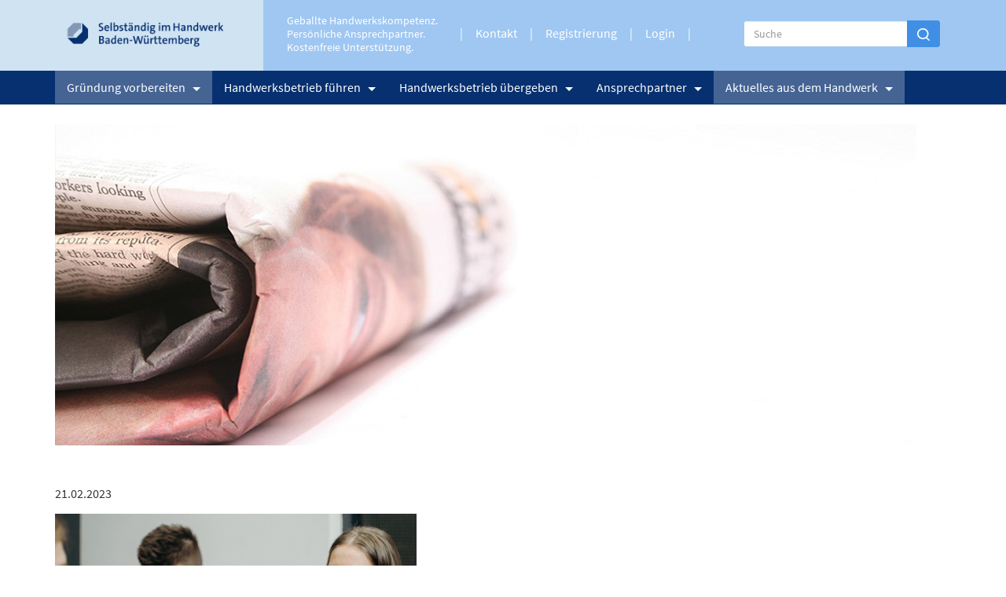

--- FILE ---
content_type: text/html; charset=UTF-8
request_url: https://www.selbstaendig-im-handwerk.de/Aktuelles/News/Stellenanzeigen-Die-aktuellen-Rabatte-fuer-Handwerksbetriebe
body_size: 25860
content:
<!DOCTYPE html>
<html lang="de">
	<head><!--
This website is powered by webEdition Content Management System.
For more information see: https://www.webEdition.org
-->
<meta name="generator" content="webEdition CMS"/>		<meta charset="UTF-8">
		<meta http-equiv="X-UA-Compatible" content="IE=edge">
		<meta name="viewport" content="width=device-width, initial-scale=1, shrink-to-fit=no">

		<title></title>
<meta name="description" content="Selbständig im Handwerk ist das Existenzgründungsportal der acht Handwerkskammern in Baden-Württemberg mit allen Infos rund ums Gründen." />
<meta name="keywords" content="Selbständig im Handwerk" />
<meta charset="UTF-8" />
		<meta name="author" content="Handwerkskammern Baden-Württemberg" />
		<meta name="revisit-after" content="7 days" />
		<meta name="robots" content="index, follow" />
		<link href="/_framework/img/favicon.ico" type="image/x-icon" rel="shortcut icon" />

		<script src="https://ajax.googleapis.com/ajax/libs/jquery/1.9.1/jquery.min.js"></script>

		<link rel="stylesheet" type="text/css" href="/_framework/_css/bootstrap.min.css?m=1687774681" />
<script src="/_framework/js/bootstrap.min.js?m=1687774639"></script>
<link rel="stylesheet" type="text/css" href="/_framework/_css/main.css?m=1736750607" />
		<!-- <link rel="stylesheet" type="text/css" href="/_framework/_css/main_upgrade_workaround.css?m=1760953650" />
 bugfix workaround: main.less (ID: 1621) wird nicht als main.css interpretiert! #MS -->
		<link rel="stylesheet" type="text/css" href="/_framework/_css/main_upgrade_workaround.css?m=1760953650" />
<script src="/_framework/js/scripts_bs.js?m=1710498768"></script>

		<!-- Matomo -->
<script type="text/javascript">
  var _paq = _paq || [];
  /* tracker methods like "setCustomDimension" should be called before "trackPageView" */
  _paq.push(['trackPageView']);
  _paq.push(['enableLinkTracking']);
  (function() {
    var u="https://analytics.stzue.de/";
    _paq.push(['setTrackerUrl', u+'piwik.php']);
    _paq.push(['setSiteId', '3']);
    var d=document, g=d.createElement('script'), s=d.getElementsByTagName('script')[0];
    g.type='text/javascript'; g.async=true; g.defer=true; g.src=u+'piwik.js'; s.parentNode.insertBefore(g,s);
  })();
</script>
		<noscript><p><img src="https://analytics.stzue.de/piwik.php?idsite=3&amp;rec=1" style="border:0;" alt="" /></p></noscript>
	  
		<!-- End Matomo Code -->


					<!--chatbot-->
			<script src="/_framework/js/parsley.min.js.js?m=1687774658"></script>
<script src="/_framework/js/chatbot.js?m=1688634420"></script>
				<!--chatbot !-->
			</head>

	<body data-spy="scroll" data-target="#sidenav" data-offset="50">		<div class="navbar navbar-default navbar-fixed-top" data-offset="45">

			<header>
				<div class="container">
					<div class="row">
						<div id="logo" class="col-md-3 col-sm-3 col-xs-7"><!-- header blue 25 -->
							<a class="navbar-brand" href="/"></a>
						</div>

						<div class="col-md-9 col-sm-9 col-xs-5"><!-- header blue 50 -->

							<div class="col-md-3 col-sm-2 no-right-padding padding-top-md slogan">
								
																	<p><span style="color: #ffffff;">Geballte Handwerkskompetenz.</span><br>
										<span style="color: #ffffff;">Persönliche Ansprechpartner.</span><br>
										<span style="color: #ffffff;">Kostenfreie Unterstützung.</span>
									</p>
															</div>
							<div class="col-md-5 col-sm-5 no-right-padding hidden-xs">
								<nav class="header-menu-nav" role="navigation">
									<ul class="nav header-menu">
									
										<li role="presentation" class="divider"></li>
										<li><a title="Kontakt" href="/Beratung/Ansprechpartner/Handwerkskammern/">Kontakt</a></li>
										<li role="presentation" class="divider hidden-sm"></li>
										<li><a title="Kontakt" href="/Aktuelles/PersoenlichkeitimHandwerk/registrierung.php">Registrierung</a></li>
										<li role="presentation" class="divider hidden-sm"></li>
										<li><a title="Kontakt" href="/Aktuelles/PersoenlichkeitimHandwerk/login.php">Login</a></li>
										<li role="presentation" class="divider hidden-sm"></li>
										

									</ul>	
								</nav>
							</div>
							<div class="col-md-4 col-sm-4 no-right-padding hidden-xs">
								<!-- .searchform -->
								<!-- VORERST DEAKTIVIERT (SIEHE TICKET #12569)! -->

																	<form class ="search"  method="get" name="we_global_form" onsubmit=";if(self.weWysiwygSetHiddenText){weWysiwygSetHiddenText();};return true;" action="/suche.php"> 
										<div class="input-group">
											<input type="text" class="form-control" placeholder="Suche" name="we_lv_search_suchergebnisse">
											<div class="input-group-append">
												<button class="btn btn-secondary" type="submit"><img src="/_framework/_images/suche.png"/></button>
											</div>
										</div>
									</form>

								
								<!-- / .searchform -->
							</div>
						</div><!-- /header blue 50 -->
					</div><!-- /.row -->
				</div><!-- /.container -->
			</header>

			<nav role="navigation">
				<div class="container">
					<div class="navbar-header">
						<button type="button" class="navbar-toggle" data-toggle="collapse" data-target=".navbar-collapse">
							<span class="sr-only">Toggle navigation</span>
							<span class="icon-bar"></span>
							<span class="icon-bar"></span>
							<span class="icon-bar"></span>
						</button>
					</div><!-- /.navbar-header -->

					

					
					
					
					<div class="navbar-collapse collapse">
						<ul id="main-menu" class="nav navbar-nav">
													<li class="dropdown">
							<a class="dropdown-toggle" href="" aria-haspopup="true" data-toggle="dropdown">Gründung vorbereiten<span class="caret"></span></a>
							<ul class="dropdown-menu">						<li class="">
							<a href="/gruendung_vorbereiten/gruendungsphasen/" class="" aria-haspopup="false" data-toggle=""> Übersicht Gründungsphasen</a>
						</li>
																	<li class="">
							<a href="/gruendung_vorbereiten/businessplan/" class="" aria-haspopup="false" data-toggle=""> Businessplan Inhalte</a>
						</li>
												<li><a href="/gruendung_vorbereiten/businessplan/beispiele/">&nbsp;»&nbsp;Beispiele aus dem Handwerk</a></li>
											<li><a href="/gruendung_vorbereiten/businessplan/businessplantool/">&nbsp;»&nbsp;Businessplantool</a></li>
																<li class="">
							<a href="/gruendung_vorbereiten/unternehmensnachfolge/" class="" aria-haspopup="false" data-toggle=""> Unternehmensnachfolge</a>
						</li>
												<li><a href="/gruendung_vorbereiten/unternehmensnachfolge/suchen_und_finden/">&nbsp;»&nbsp;Suchen und Finden</a></li>
											<li><a href="/gruendung_vorbereiten/unternehmensnachfolge/unternehmensbewertung/">&nbsp;»&nbsp;Unternehmensbewertung</a></li>
											<li><a href="/betriebe_uebergeben/betriebsboerse/">&nbsp;»&nbsp;Betriebsbörse</a></li>
																<li><a href="/gruendung_vorbereiten/gruendungswissen/">Gründungswissen Handwerk</a></li>
											<li><a href="/gruendung_vorbereiten/foerderprogramme/">Förderung Handwerk</a></li>
											<li class="">
							<a href="/gruendung_vorbereiten/handwerksrecht/" class="" aria-haspopup="false" data-toggle=""> Handwerksrecht</a>
						</li>
												<li><a href="/gruendung_vorbereiten/handwerksrecht/zulassungsfreie_handwerke.php">&nbsp;»&nbsp;Zulassungsfreie Handwerke</a></li>
											<li><a href="/gruendung_vorbereiten/handwerksrecht/zulassungspflichtige_handwerke.php">&nbsp;»&nbsp;Zulassungspflichtige Handwerke</a></li>
											<li><a href="/gruendung_vorbereiten/handwerksrecht/handwerksaehnliches_gewerbe.php">&nbsp;»&nbsp;Handwerksähnliche Gewerbe</a></li>
										</ul>						</li>
											<li class="dropdown">
							<a class="dropdown-toggle" href="" aria-haspopup="true" data-toggle="dropdown">Handwerksbetrieb führen<span class="caret"></span></a>
							<ul class="dropdown-menu">						<li class="">
							<a href="/betriebe_fuehren/unternehmenssteuerung/" class="" aria-haspopup="false" data-toggle=""> Unternehmenssteuerung</a>
						</li>
												<li class="">
							<a href="/betriebe_fuehren/unternehmenssteuerung/marketing_und_vertrieb/" class="" aria-haspopup="false" data-toggle="">&nbsp;»&nbsp;Marketing und Vertrieb</a>
													</li>
											<li><a href="/betriebe_fuehren/unternehmenssteuerung/prozessoptimierung/">&nbsp;»&nbsp;Prozessoptimierung</a></li>
											<li><a href="/betriebe_fuehren/unternehmenssteuerung/nachhaltigkeit/">&nbsp;»&nbsp;Nachhaltigkeit</a></li>
											<li><a href="/betriebe_fuehren/unternehmenssteuerung/krisenmanagement/">&nbsp;»&nbsp;Krisenmanagement</a></li>
											<li><a href="/betriebe_fuehren/unternehmenssteuerung/notfallkoffer/">&nbsp;»&nbsp;Notfallkoffer</a></li>
																<li><a href="/betriebe_fuehren/recht_und_vertraege/">Recht und Verträge</a></li>
											<li><a href="/betriebe_fuehren/personal/">Personal</a></li>
											<li><a href="/gruendung_vorbereiten/foerderprogramme/">Förderung</a></li>
											<li class="">
							<a href="/betriebe_fuehren/umwelt_und_energie/" class="" aria-haspopup="false" data-toggle=""> Umwelt und Energie</a>
						</li>
																	<li><a href="/betriebe_fuehren/digitalisierung/">Digitalisierung</a></li>
											<li><a href="/betriebe_fuehren/technologie_und_innovation/">Technologie und Innovation</a></li>
											<li><a href="/Soloselbstaendige/">Soloselbständigkeit</a></li>
											<li><a href="/betriebe_fuehren/wissens-abc/">Wissens ABC</a></li>
					</ul>						</li>
											<li class="dropdown">
							<a class="dropdown-toggle" href="" aria-haspopup="true" data-toggle="dropdown">Handwerksbetrieb übergeben<span class="caret"></span></a>
							<ul class="dropdown-menu">						<li class="">
							<a href="/betriebe_uebergeben/nachfolgeplanung/" class="" aria-haspopup="false" data-toggle=""> Nachfolgeplanung</a>
						</li>
												<li><a href="/betriebe_uebergeben/nachfolgeplanung/varianten_der_uebertragung/">&nbsp;»&nbsp;Varianten der Übertragung</a></li>
																<li><a href="/Projekte/Netzwerke-im-Handwerk-Der-Schluessel-zur-erfolgreichen-Selbstst">Nachfolgenetzwerk</a></li>
											<li><a href="/Projekte/Nachfolgemoderation-Baden-Wuerttemberg">Nachfolgemoderation</a></li>
											<li><a href="/betriebe_uebergeben/nachfolgersuche/">Nachfolgersuche</a></li>
											<li><a href="/betriebe_uebergeben/betriebsboerse/">Betriebsbörse</a></li>
											<li><a href="/gruendung_vorbereiten/unternehmensnachfolge/unternehmensbewertung/">Unternehmensbewertung</a></li>
					</ul>						</li>
											<li class="dropdown">
							<a class="dropdown-toggle" href="" aria-haspopup="true" data-toggle="dropdown">Ansprechpartner<span class="caret"></span></a>
							<ul class="dropdown-menu">						<li><a href="/Beratung/Ansprechpartner/Handwerkskammern/">Handwerkskammern</a></li>
											<li><a href="/Beratung/Ansprechpartner/Einheitlicher_Ansprechpartner/">Starter Center und Einheitlicher Ansprechpartner</a></li>
											<li><a href="/Beratung/BWHM/">BWHM</a></li>
											<li><a href="/Beratung/Handwerk_international/">Handwerk International</a></li>
											<li><a href="/Beratung/Fachverbaende/">Fachverbände</a></li>
											<li><a href="/Beratung/Beratungsfoerderung/">Beratungsförderung</a></li>
					</ul>						</li>
											<li class="dropdown active">
							<a href="" class="dropdown-toggle" aria-haspopup="true" data-toggle="dropdown"> Aktuelles aus dem Handwerk<span class="caret"></span></a>
							<ul class="dropdown-menu">						<li class="active"><a href="/Aktuelles/News/" class="active">News</a></li>
											<li><a href="/Veranstaltungen/">Veranstaltungen</a></li>
											<li><a href="https://www.selbstaendig-im-handwerk.de/betriebe_fuehren/wissens-abc/Content-Strategie-im-Social-Media-Marketing-Ohne-Plan-kein-Erfo?TdM=1">Thema des Monats</a></li>
											<li class="">
							<a href="/Aktuelles/PersoenlichkeitimHandwerk/abstimmung.php" class="" aria-haspopup="false" data-toggle=""> Persönlichkeit im Handwerk</a>
						</li>
												<li><a href="/Aktuelles/PersoenlichkeitimHandwerk/gruenderinnengalerie.php">&nbsp;»&nbsp;Galerie der Persönlichkeiten</a></li>
																<li class="">
							<a href="/Aktuelles/PersoenlichkeitDesJahres/abstimmung.php" class="" aria-haspopup="false" data-toggle=""> Persönlichkeit des Jahres</a>
						</li>
																	<li><a href="/Links_Downloads/Downloads/">Downloads</a></li>
											<li><a href="/Links_Downloads/Linkliste/">Links</a></li>
					</ul>						</li>
											</ul>								

						<div class="header-menu visible-xs"><!-- header nav mobile -->						
							<div class="row">
								<div class="col-xs-12">
									<!-- .searchform -->
																			<form class ="search"  method="get" name="we_global_form" onsubmit=";if(self.weWysiwygSetHiddenText){weWysiwygSetHiddenText();};return true;" action="/suche.php"> 
											<div class="input-group">
												<input type="text" class="form-control" placeholder="Suche" name="we_lv_search_suchergebnisse">
												<span class="input-group-btn">
													<button class="btn btn-secondary" type="submit"><img src="/_framework/_images/suche.png?m=1687771021" height="16" width="16" /></button>
												</span>
											</div>
										</form>

																		<!-- / .searchform -->
								</div>
							</div>
							<div class="clearfix"></div>
							<div class="row">
								<div class="col-xs-12">
									<ul class="nav navbar-nav">


										<li><a title="Presse &amp; Medien" href="/Medien/">Presse &#038; Medien</a></li>
										<li role="presentation" class="divider"></li>
										<li><a title="Kontakt" href="/Beratung/Ansprechpartner/Handwerkskammern/">Kontakt</a></li>
									</ul>
								</div>
							</div>
						</div><!-- / header nav mobile -->									
					</div><!-- /.navbar-collapse -->					
				</div><!-- /.container --> 
			</nav>
		</div><!-- /.navbar --> 



		<div id="content">


			<div style="display: none;"> 386 < 356</div> 

<div class="container">
	<div class="row">
		<div class="col-md-12 ">
			<section id="section=0">
			<div class="row margin-bottom-s padding-top-s">
								<div class="col  col-sm-12">
									<figure class="figure">
																		<img src="/images/Banner/news-bild.jpg" class="img-responsive"/>
																<figcaption class="figure-caption"></figcaption>
						</figure>
					</div>
				</div>
			</section>
		</div>
	</div>
</div>
<div class="container">
	<div class="row">
		<div class="col  col-sm-12 margin-bottom-s padding-top-s">
			
			<h1 class="color-hwk-green-dark">
							</h1>
		</div>
	</div>
	</div>
	

<div class="container">
			
<div class="row">
		<!-- SINGLE-->



<script>
				$(function(){
					var el =  $('#main-menu').find('li.dropdown:nth-of-type(1)');
					el.addClass('active');
					el.find('ul li:nth-of-type(1)').addClass('active');
				})
			
	</script>

	
		<div class="col-xs-12 col-md-9 clearfix">
						<div class="news-item">

				<div class="date">21.02.2023</div>
				
				
				<p>
											<figure class="figure">
							<img src="/images/NewsRelaunch2017/Stellenanzeigen.jpg?m=1687771247" alt="Stellenanzeigen-Portale-Handwerk" height="307" width="460" class="img-responsive figure-img" />							<figcaption class="figure-caption">© Pexels</figcaption>
						</figure>
									</p>
					
					<p>
						Die Rahmenverträge, die das Handwerk auf Landes- und Bundesebene mit wichtigen Anbietern abgeschlossen hat, sichern Betrieben nun deutliche Preisabschläge. Dazu gehören u.a. StepStone, meinestadt.de, Indeed sowie Adstark. Mehrere dieser Verträge mit Stellenportalen bieten attraktive Konditionen für Stelleninserate.
<p>Eine Übersicht zu Anbietern, Formaten, Laufzeiten und Preisen finden Sie auf der Website der Handwerkskammer Reutlingen.</p>
<p><a href="https://www.hwk-reutlingen.de/betriebsfuehrung/personalberatung/sonderkonditionen-fuer-stellenanzeigen.html">Lesen Sie mehr</a>.</p>
<p>&nbsp;</p> 
				</p>
					
					<div class="quelle">
						Quelle: InfoStream - Ausgabe 4/2023 vom 23. Februar 2023  
					</div>
				<p class="teaserLink">
					<a href="#" onclick="history.length > 1 ? window.history.back(): window.close();return false;" class="back">zurück</a>
				</p>
			</div>
		<!-- END news-item-->
				
		</div>
		
	


	</div>
	</div>

	
		</div><!-- /#content -->
		<footer>
			<div class="container-fluid"><!-- footer content -->
				<div id="footer-content" class="container hidden-xs">
					<hr />
					<div class="row">
						<div class="col-md-2 col-sm-3 empfehlen">
							<a href="mailto:?subject=Selbständig im Handwerk&amp;body=Guten Tag, auf der folgenden Website erfahren Sie alles zum Thema Selbständigkeit im Handwerk in Baden-Württemberg: http%3A//www.selbstaendig-im-handwerk.de/Aktuelles/News/Stellenanzeigen-Die-aktuellen-Rabatte-fuer-Handwerksbetriebe" title="Seite empfehlen" ><span class="glyphicon glyphicon-mail"></span>Seite empfehlen</a>	
						</div>
						<div class="col-md-2 col-sm-3 drucken">
							<a href="javascript:void(0)" onclick="window.print();return false;"><span class="glyphicon glyphicon-drucker"></span>Seite drucken</a>					
						</div>
						<div class="col-md-8 col-sm-6 text-right">
							<!--p>Seite aktualisiert am 03. November 2014<span class="hidden-sm hidden-xs">, online seit 18. Mai 2011</span></p-->					
						</div>
					</div>
				</div>
			</div><!-- /footer content -->		

			
			<div id="footer-bottom" class="container-fluid">
				<div class="container">
					<div class="row padding-top-m">
						<div class="clearfix long padding-top-m">


							<div class="col-md-12 ">

								<div id="bottom-navigation">

									<ul id="bottom-navi" class="hidden-xs">
														<li class="top">
					Gründung vorbereiten<ul class="subnav">				<li class="">
					<a href="/gruendung_vorbereiten/gruendungsphasen/" class="" > Übersicht Gründungsphasen</a>
				</li>
											<li class="">
					<a href="/gruendung_vorbereiten/businessplan/" class="" > Businessplan Inhalte</a>
				</li>
								<li><a href="/gruendung_vorbereiten/businessplan/beispiele/">&nbsp;»&nbsp;Beispiele aus dem Handwerk</a></li>
							<li><a href="/gruendung_vorbereiten/businessplan/businessplantool/">&nbsp;»&nbsp;Businessplantool</a></li>
										<li class="">
					<a href="/gruendung_vorbereiten/unternehmensnachfolge/" class="" > Unternehmensnachfolge</a>
				</li>
								<li><a href="/gruendung_vorbereiten/unternehmensnachfolge/suchen_und_finden/">&nbsp;»&nbsp;Suchen und Finden</a></li>
							<li><a href="/gruendung_vorbereiten/unternehmensnachfolge/unternehmensbewertung/">&nbsp;»&nbsp;Unternehmensbewertung</a></li>
							<li><a href="/betriebe_uebergeben/betriebsboerse/">&nbsp;»&nbsp;Betriebsbörse</a></li>
										<li><a href="/gruendung_vorbereiten/gruendungswissen/">Gründungswissen Handwerk</a></li>
							<li><a href="/gruendung_vorbereiten/foerderprogramme/">Förderung Handwerk</a></li>
							<li class="">
					<a href="/gruendung_vorbereiten/handwerksrecht/" class="" > Handwerksrecht</a>
				</li>
								<li><a href="/gruendung_vorbereiten/handwerksrecht/zulassungsfreie_handwerke.php">&nbsp;»&nbsp;Zulassungsfreie Handwerke</a></li>
							<li><a href="/gruendung_vorbereiten/handwerksrecht/zulassungspflichtige_handwerke.php">&nbsp;»&nbsp;Zulassungspflichtige Handwerke</a></li>
							<li><a href="/gruendung_vorbereiten/handwerksrecht/handwerksaehnliches_gewerbe.php">&nbsp;»&nbsp;Handwerksähnliche Gewerbe</a></li>
						</ul>				</li>
							<li class="top">
					Handwerksbetrieb führen<ul class="subnav">				<li class="">
					<a href="/betriebe_fuehren/unternehmenssteuerung/" class="" > Unternehmenssteuerung</a>
				</li>
								<li class="">
					<a href="/betriebe_fuehren/unternehmenssteuerung/marketing_und_vertrieb/" class="" >&nbsp;»&nbsp;Marketing und Vertrieb</a>
									</li>
							<li><a href="/betriebe_fuehren/unternehmenssteuerung/prozessoptimierung/">&nbsp;»&nbsp;Prozessoptimierung</a></li>
							<li><a href="/betriebe_fuehren/unternehmenssteuerung/nachhaltigkeit/">&nbsp;»&nbsp;Nachhaltigkeit</a></li>
							<li><a href="/betriebe_fuehren/unternehmenssteuerung/krisenmanagement/">&nbsp;»&nbsp;Krisenmanagement</a></li>
							<li><a href="/betriebe_fuehren/unternehmenssteuerung/notfallkoffer/">&nbsp;»&nbsp;Notfallkoffer</a></li>
										<li><a href="/betriebe_fuehren/recht_und_vertraege/">Recht und Verträge</a></li>
							<li><a href="/betriebe_fuehren/personal/">Personal</a></li>
							<li><a href="/gruendung_vorbereiten/foerderprogramme/">Förderung</a></li>
							<li class="">
					<a href="/betriebe_fuehren/umwelt_und_energie/" class="" > Umwelt und Energie</a>
				</li>
											<li><a href="/betriebe_fuehren/digitalisierung/">Digitalisierung</a></li>
							<li><a href="/betriebe_fuehren/technologie_und_innovation/">Technologie und Innovation</a></li>
							<li><a href="/Soloselbstaendige/">Soloselbständigkeit</a></li>
							<li><a href="/betriebe_fuehren/wissens-abc/">Wissens ABC</a></li>
			</ul>				</li>
							<li class="top">
					Handwerksbetrieb übergeben<ul class="subnav">				<li class="">
					<a href="/betriebe_uebergeben/nachfolgeplanung/" class="" > Nachfolgeplanung</a>
				</li>
								<li><a href="/betriebe_uebergeben/nachfolgeplanung/varianten_der_uebertragung/">&nbsp;»&nbsp;Varianten der Übertragung</a></li>
										<li><a href="/Projekte/Netzwerke-im-Handwerk-Der-Schluessel-zur-erfolgreichen-Selbstst">Nachfolgenetzwerk</a></li>
							<li><a href="/Projekte/Nachfolgemoderation-Baden-Wuerttemberg">Nachfolgemoderation</a></li>
							<li><a href="/betriebe_uebergeben/nachfolgersuche/">Nachfolgersuche</a></li>
							<li><a href="/betriebe_uebergeben/betriebsboerse/">Betriebsbörse</a></li>
							<li><a href="/gruendung_vorbereiten/unternehmensnachfolge/unternehmensbewertung/">Unternehmensbewertung</a></li>
			</ul>				</li>
							<li class="top">
					Ansprechpartner<ul class="subnav">				<li><a href="/Beratung/Ansprechpartner/Handwerkskammern/">Handwerkskammern</a></li>
							<li><a href="/Beratung/Ansprechpartner/Einheitlicher_Ansprechpartner/">Starter Center und Einheitlicher Ansprechpartner</a></li>
							<li><a href="/Beratung/BWHM/">BWHM</a></li>
							<li><a href="/Beratung/Handwerk_international/">Handwerk International</a></li>
							<li><a href="/Beratung/Fachverbaende/">Fachverbände</a></li>
							<li><a href="/Beratung/Beratungsfoerderung/">Beratungsförderung</a></li>
			</ul>				</li>
							<li class="top active">
					Aktuelles aus dem Handwerk<ul class="subnav">				<li class="active"><a href="/Aktuelles/News/" class="active">News</a></li>
							<li><a href="/Veranstaltungen/">Veranstaltungen</a></li>
							<li><a href="https://www.selbstaendig-im-handwerk.de/betriebe_fuehren/wissens-abc/Content-Strategie-im-Social-Media-Marketing-Ohne-Plan-kein-Erfo?TdM=1">Thema des Monats</a></li>
							<li class="">
					<a href="/Aktuelles/PersoenlichkeitimHandwerk/abstimmung.php" class="" > Persönlichkeit im Handwerk</a>
				</li>
								<li><a href="/Aktuelles/PersoenlichkeitimHandwerk/gruenderinnengalerie.php">&nbsp;»&nbsp;Galerie der Persönlichkeiten</a></li>
										<li class="">
					<a href="/Aktuelles/PersoenlichkeitDesJahres/abstimmung.php" class="" > Persönlichkeit des Jahres</a>
				</li>
											<li><a href="/Links_Downloads/Downloads/">Downloads</a></li>
							<li><a href="/Links_Downloads/Linkliste/">Links</a></li>
			</ul>				</li>
												</ul>
									<div class="row padding-top-s">
										<div class="col-md-1">
											<a class="dark-blue col-xs-6" href="/Impressum/"> Impressum</a>										</div>
										<div class="col-md-2">
											<a class="dark-blue col-xs-6" href="/Datenschutz/"> Datenschutz</a>										</div>
									</div>
								</div>
							</div>
						</div>
					</div>
						
   <div class="modal fade-scale" id="chatbotDialog" tabindex="-1" role="dialog" aria-labelledby="launchChatbot">
  <div class="modal-dialog" role="document">
    <div class="modal-content">
      <div class="modal-header extra">
				<button type="button" class="close" data-dismiss="modal" aria-label="Close"><span aria-hidden="true">&times;</span></button>
   </div>
			      <div class="modal-body">
								<div class="teaser">
					<div class="teaser-img" >
					
												
					
						<img src="/images/chatbot-titel.jpg" class="img-responsive"/>
					</div>
									</div>
        <form method="get" action="" id="chatbot" data-parsley-validate="" >
					
						
						
													<input type="hidden"  name="chat[advisory]" value="" />
												
					
          <div class="input-group">
				<input type="text" class="form-control" placeholder="Postleitzahl" name="chat[plz]" value="" required="" data-parsley-type="number" data-parsley-errors-container=".error-container" data-parsley-error-message="Bitte geben Sie eine gültige Postleitzahl ein.">
				<span class="input-group-btn" >
					<button class="btn btn-secondary" type="submit" ><img src="/_framework/_images/suche.png"></button>
				</span>
		 </div>
          <div class="error-container"></div>
        </form>
				<div class="result-list">
					
				</div>
      </div>
     
    </div>
  </div>
</div>
 
									</div>
			</div>
		</footer>



		<a id="top" href="#"><span class="glyphicon glyphicon-einfacher-pfeil-hoch"></span></a>
		
	<div style="z-index: 1000;text-align:right;font-size:10px;color:grey;display:block !important;"><a style="display:inline !important;" title="This page was created with webEdition CMS" href="https://www.webEdition.org" target="_blank" rel="noopener">powered by webEdition CMS</a></div></body>
</html>

--- FILE ---
content_type: text/css
request_url: https://www.selbstaendig-im-handwerk.de/_framework/_css/main.css?m=1736750607
body_size: 43976
content:
/*
ID:     1621
Path: /_framework/_css/main.css
Date: 2025-01-13 07:43:27
*/
@font-face {
  font-family: SourceSansPro;
  src: url('/_framework/_css/source-sans-pro/SourceSansPro-Regular.ttf');
}
@font-face {
  font-family: SourceSansPro;
  src: url('/_framework/_css/source-sans-pro/SourceSansPro-Bold.ttf');
  font-weight: bold;
}
@font-face {
  font-family: SourceSansPro;
  src: url('/_framework/_css/source-sans-pro/SourceSansPro-Italic.ttf');
  font-style: italic;
}
@font-face {
  font-family: SourceSansPro;
  src: url('/_framework/_css/source-sans-pro/SourceSansPro-BoldItalic.ttf');
  font-weight: bold;
  font-style: italic;
}
@font-face {
  font-family: SourceSansPro;
  src: url('/_framework/_css/source-sans-pro/SourceSansPro-Light.ttf');
  font-weight: 300;
}
@font-face {
  font-family: SourceSansPro;
  src: url('/_framework/_css/source-sans-pro/SourceSansPro-LightItalic.ttf');
  font-style: italic;
  font-weight: 300;
}
/*colors*/
/*== Media queries breakpoints
//
//## Define the breakpoints at which your layout will change, adapting to different screen sizes.

// Extra small screen / phone 
//** Deprecated `@screen-xs` as of v3.0.1*/
/** Deprecated `@screen-xs-min` as of v3.2.0*/
/** Deprecated `@screen-phone` as of v3.0.1*/
/* Small screen / tablet
//** Deprecated `@screen-sm` as of v3.0.1*/
/** Deprecated `@screen-tablet` as of v3.0.1*/
/* Medium screen / desktop
//** Deprecated `@screen-md` as of v3.0.1*/
/** Deprecated `@screen-desktop` as of v3.0.1*/
/*/ Large screen / wide desktop
/** Deprecated `@screen-lg` as of v3.0.1*/
/** Deprecated `@screen-lg-desktop` as of v3.0.1*/
/* So media queries don't overlap when required, provide a maximum*/
/*== Grid system
//
//## Define your custom responsive grid.

Number of columns in the grid.*/
/* Padding between columns. Gets divided in half for the left and right.*/
/* Navbar collapse  Point at which the navbar becomes uncollapsed.*/
/*Point at which the navbar begins collapsing.*/
/* Small screen / tablet*/
/* For `@screen-sm-min` and up.*/
/* Medium screen / desktop*/
/* For `@screen-md-min` and up.*/
/* Large screen / wide desktop*/
/* For `@screen-lg-min` and up*/
.link {
  color: #2067b5;
  text-decoration: none;
}
.list-item {
  border: none;
  background: url(/_framework/_images/arrow_left.svg) no-repeat right center;
  padding: 15px 20px 9px 0;
  border-top: 1px #b0cff1 solid;
  display: block;
  vertical-align: middle;
  min-height: 5em;
  color: #555;
  /*font-weight:bold;*/
}
.list-item:last-of-type {
  border-bottom: 1px #b0cff1 solid;
}
.list-item:first-of-type {
  border-top-right-radius: 0;
  border-top-left-radius: 0;
}
.list-item:hover {
  background-color: #f5f5f5;
}
.clear {
  clear: both;
  content: " ";
  display: table;
}
.clearfix {
  *zoom: 1;
}
.clearfix:before,
.clearfix:after {
  display: table;
  content: "";
}
.clearfix:after {
  clear: both;
}
.form {
  padding: 2em 1em;
  background: #a3c7ed;
  margin: 1em 0;
}
.form .custom-select {
  background-color: #a3c7ed;
  border: 1px solid #448dde;
  color: #fff;
}
.lighted-svg {
  fill: #d1e3f7;
}
.custom-ul {
  list-style: none !important;
}
.custom-ul li {
  padding-left: 1em;
  margin-bottom: 5px;
}
.custom-ul li::before {
  color: #448dde;
  content: "";
  width: .4em;
  height: .4em;
  background-color: #448dde;
  float: left;
  margin: 0.5em 0.5em 0 -1em;
  border-radius: 50%;
}
html {
  font-size: 62.5%;
  -webkit-tap-highlight-color: rgba(0, 0, 0, 0);
  font-size: 18px;
  font-family: SourceSansPro, Arial, sans-serif;
  line-height: 1.4em;
  color: #333333;
  background: rgba(0, 0, 0, 0);
}
body {
  margin: 0;
  padding: 0;
  font-family: SourceSansPro, Arial, sans-serif;
  font-size: 16px;
  line-height: 1.42857143;
  color: #333;
  background-color: #fff;
  overflow-x: hidden;
}
.form-control.hwk-filter {
  margin-left: 5%;
}
#webinar {
  margin-left: 2em;
}
h1,
h2,
h3 {
  color: #448dde;
  line-height: 1.2;
}
h1 {
  font-size: 38px;
}
h2 {
  font-size: 32px;
}
h3 {
  font-size: 26px;
}
.h1,
.h2,
.h3,
h1,
h2,
h3 {
  margin-top: 20px;
  margin-bottom: 20px;
}
*::-webkit-input-placeholder {
  /* WebKit, Blink, Edge */
  color: #999999;
}
*:-moz-placeholder {
  /* Mozilla Firefox 4 to 18 */
  color: #999999;
  opacity: 1;
}
*::-moz-placeholder {
  /* Mozilla Firefox 19+ */
  color: #999999;
  opacity: 1;
}
*:-ms-input-placeholder {
  /* Internet Explorer 10-11 */
  color: #999999;
}
ul,
li {
  padding: 0;
  margin: 0;
}
a {
  text-decoration: none;
  color: #448dde;
}
a h1,
a h2,
a h3 {
  color: #448dde;
}
a h1:hover,
a h2:hover,
a h3:hover {
  color: #2067b5;
  text-decoration: none;
}
a:hover {
  color: #2067b5;
  text-decoration: none;
}
h1.color-hwk-green-dark,
h2.color-hwk-green-dark,
h3.color-hwk-green-dark,
h4.color-hwk-green-dark,
h5.color-hwk-green-dark,
h6.color-hwk-green-dark,
p.color-hwk-green-dark,
span.color-hwk-green-dark,
a.color-hwk-green-dark,
li.color-hwk-green-dark,
input.color-hwk-green-dark,
label.color-hwk-green-dark,
textarea.color-hwk-green-dark,
caption.color-hwk-green-dark,
blockquote.color-hwk-green-dark,
font.color-hwk-green-dark,
code.color-hwk-green-dark {
  color: #5a8e1e !important;
}
::-webkit-input-placeholder {
  /* WebKit, Blink, Edge */
  color: #999;
}
:-moz-placeholder {
  /* Mozilla Firefox 4 to 18 */
  color: #999;
  opacity: 1;
}
::-moz-placeholder {
  /* Mozilla Firefox 19+ */
  color: #999;
  opacity: 1;
}
:-ms-input-placeholder {
  /* Internet Explorer 10-11 */
  color: #999;
}
td,
th {
  text-align: left;
  vertical-align: top;
  padding: 5px;
}
option {
  color: #333333;
}
.smaller {
  font-size: 93%;
}
.form-control-feedback {
  display: flex;
}
@media (max-width: 767px) {
  h1 {
    font-size: 30px;
  }
  h2 {
    font-size: 26px;
  }
  h3 {
    font-size: 22px;
  }
}
#main-menu {
  /*margin: 0 -15px;*/
}
#main-menu li.dropdown a,
#main-menu li.dropdown.open a {
  color: #fff;
}
#main-menu li.dropdown a ul.dropdown-menu > li a,
#main-menu li.dropdown.open a ul.dropdown-menu > li a {
  color: #333;
}
#main-menu li.dropdown a ul.dropdown-menu > li a:hover,
#main-menu li.dropdown.open a ul.dropdown-menu > li a:hover,
#main-menu li.dropdown a ul.dropdown-menu > li a:focus,
#main-menu li.dropdown.open a ul.dropdown-menu > li a:focus,
#main-menu li.dropdown a ul.dropdown-menu > li a:active,
#main-menu li.dropdown.open a ul.dropdown-menu > li a:active {
  background-color: #456494;
  color: #fff;
}
#main-menu li.dropdown a:hover,
#main-menu li.dropdown.open a:hover,
#main-menu li.dropdown a:focus,
#main-menu li.dropdown.open a:focus,
#main-menu li.dropdown a:active,
#main-menu li.dropdown.open a:active {
  background-color: #456494;
  color: #fff;
}
#main-menu li.dropdown.active a,
#main-menu li.dropdown.open.active a {
  color: #fff;
  background-color: #456494;
}
#main-menu li.dropdown.open ul.dropdown-menu {
  padding: 0;
}
#main-menu li.dropdown.open ul.dropdown-menu li a {
  color: #333;
  font-size: 16px;
  background-color: #fff;
}
#main-menu li.dropdown.open ul.dropdown-menu li a:hover,
#main-menu li.dropdown.open ul.dropdown-menu li a:focus,
#main-menu li.dropdown.open ul.dropdown-menu li a:active {
  background-color: #456494;
  color: #fff;
}
#main-menu li.dropdown.open ul.dropdown-menu li.active a {
  color: #fff;
  background-color: #456494;
}
#main-menu li.dropdown.open a {
  background-color: #456494;
}
#kammerresult {
  float: right;
  display: none;
}
#kammerresult p.right {
  display: none;
}
h1.color-hwk-orange,
h2.color-hwk-orange,
h3.color-hwk-orange,
h4.color-hwk-orange,
h5.color-hwk-orange,
h6.color-hwk-orange,
p.color-hwk-orange,
span.color-hwk-orange,
a.color-hwk-orange,
li.color-hwk-orange,
input.color-hwk-orange,
label.color-hwk-orange,
textarea.color-hwk-orange,
caption.color-hwk-orange,
blockquote.color-hwk-orange,
font.color-hwk-orange,
code.color-hwk-orange {
  color: #f93 !important;
}
.input-group {
  display: -webkit-box;
  display: -ms-flexbox;
  display: flex;
  -ms-flex-wrap: wrap;
  /*	flex-wrap: wrap; */
  -webkit-box-align: stretch;
  -ms-flex-align: stretch;
  align-items: stretch;
  width: 100%;
  flex-direction: row;
  border: 1px solid transparent;
}
.input-group .form-control {
  flex: 1 1 auto;
  border-radius: .25em;
  width: 90%;
}
.input-group input {
  border: 1px solid #a3c7ed;
  color: #333;
  width: 90%;
}
.input-group .input-group-btn {
  width: auto;
}
.input-group-append {
  margin-left: -1px;
  display: -webkit-box;
  display: -ms-flexbox;
  display: flex;
  -webkit-box-align: center;
  -ms-flex-align: center;
  align-items: center;
}
button.btn {
  padding: 5px 12px;
}
button.btn.btn-secondary {
  background-color: #448dde;
  color: #fff;
  /*border: 1px solid @color-blue;*/
  padding-bottom: 7px;
  border-radius: 0 .25em .25em 0;
}
button.btn.btn-secondary:hover,
button.btn.btn-secondary:focus,
button.btn.btn-secondary:active {
  /*	background-color: @color-navi;
		border: 1px solid @color-navi;*/
}
.long {
  background-color: #d1e3f7;
  margin-left: -1200px;
  padding-left: 1200px;
  margin-right: -1200px;
  padding-right: 1200px;
  padding-top: 15px;
  padding-bottom: 40px;
}
.long.no-padding-bottom {
  padding-bottom: 0;
  margin-bottom: -15px;
}
.long-w {
  background-color: #eeeeee;
  margin-left: -1200px;
  padding-left: 1200px;
  margin-right: -1200px;
  padding-right: 1200px;
  padding-top: 15px;
  padding-bottom: 40px;
}
p.hwk-black a {
  color: #000;
}
.padding-top-s {
  padding-top: 25px !important;
}
.padding-bottom-s {
  padding-bottom: 25px !important;
}
.padding-top-m {
  padding-top: 36px !important;
}
.no-padding-bottom {
  padding-bottom: 0;
  margin-bottom: -15px;
}
.box-wrap {
  background-color: #d1e3f7;
  border-radius: 5px;
  margin-bottom: 1.6em;
  display: table;
  padding-left: 1.5em;
  width: 100%;
}
.box-wrap a.link-box {
  display: table-cell;
  padding-left: 5.2em;
  vertical-align: middle;
  height: 5em;
}
.box-wrap a.link-box.newsletter {
  background: url(/_framework/_images/Newsletter-abonnieren.png) no-repeat left center;
}
.box-wrap a.link-box.bewerbung {
  background: url(/_framework/_images/Personlichkeit-im-Handwerk-Rund_Klein.png) no-repeat left center;
  padding-left: 6.2em !important;
  background-size: 4em;
}
.box-wrap a.link-box.Ansprechpersonen {
  background: url(/_framework/_images/Ansprechpartner.jpg) no-repeat left center;
  padding-left: 6.2em !important;
  background-size: 4em;
}
.hwk-blue {
  background-color: #d1e3f7;
}
.form-group .form-control-feedback {
  display: none;
}
.form-group.has-error .form-control-feedback {
  display: block;
}
.form-group-inline {
  display: table;
}
.form-group-inline .form-check.form-check-inline {
  width: 40%;
  vertical-align: bottom;
  display: table-cell;
}
.empfehlen {
  padding-left: 1.5em;
  background: url(/_framework/_images/Seite-empfehlen.png) no-repeat left center;
  margin-left: 15px;
}
.drucken {
  padding-left: 1.5em;
  background: url(/_framework/_images/Seite-drucken.png) no-repeat left center;
  margin-left: 15px;
}
#top {
  background-color: #073070;
  position: fixed;
  z-index: 9999;
  bottom: 20px;
  left: 20px;
  width: 30px;
  height: 30px;
  line-height: 30px;
  color: #fff;
  font-size: 22px;
  text-align: center;
  -ms-filter: "progid:DXImageTransform.Microsoft.Alpha(Opacity=0)";
  -webkit-transition: background 150ms linear,opacity 500ms linear,visibility 500ms linear;
  transition: background 150ms linear,opacity 500ms linear,visibility 500ms linear;
  opacity: 0;
  visibility: hidden;
}
#top.show {
  opacity: .5;
  visibility: visible;
  -ms-transform: rotate(-90deg);
  -webkit-transform: rotate(-90deg);
  transform: rotate(-90deg);
  width: 35px;
  height: 35px;
}
#top.show .glyphicon-einfacher-pfeil-hoch:before {
  content: "\2771";
}
ul.nav.nav-tabs.nav-stacked.affix-top {
  top: initial;
}
ul.nav.nav-tabs.nav-stacked.affix {
  max-width: 180px;
  top: 50px;
}
#myScrollspy {
  padding: 0;
}
.carousel-control {
  max-width: 50px;
}
.svg-container {
  display: inline-block;
  position: relative;
  width: 50%;
  vertical-align: middle;
  overflow: hidden;
}
.svg-container a {
  cursor: pointer;
}
.svg-container a path:hover,
.svg-container a path.hover,
.svg-container a path.hover-modal {
  fill: #d1e3f7;
}
.black {
  color: #000;
}
.text-primary {
  margin-top: 4em;
}
.text-primary + .text-primary {
  margin-top: 2em;
}
/**bootstrap extra images*/
.figure {
  display: inline-block;
}
.figure .figure-img {
  margin-bottom: .5rem;
  line-height: 1;
}
.figure.sp {
  display: block;
  /* max-height: 22em;
    overflow: hidden;*/
}
.figure.sp .sp-img {
  height: 15em;
  width: 100%;
  display: block;
  background-size: cover;
  margin-bottom: .5em;
}
.figure.sp .figure-img {
  width: 100%;
  /*margin: -19.875% 0;*/
}
.figure .figure-caption {
  font-size: 60%;
  color: #6c757d;
}
.sp + .text {
  padding-top: 1em;
}
#carousel-header .note.inside {
  text-shadow: 0 1px 2px rgba(0, 0, 0, 0.6);
}
.text-beside-map {
  width: 40%;
  position: relative;
  float: right;
}
@media (max-width: 768px) {
  .text-beside-map {
    width: unset;
  }
  .svg-container {
    display: block;
    position: static;
    width: 100%;
  }
  .figure.sp .sp-img {
    height: 14em;
  }
}
@media (max-width: 400px) {
  .svg-container {
    max-height: 500px;
  }
}
.no-right-padding {
  padding-right: 0;
}
.padding-top-md {
  padding-top: 18px;
}
.navbar-default {
  background-color: #073070;
  border-color: #073070;
}
.navbar-default .navbar-toggle {
  border: 1px solid #fff;
  margin-top: 3px;
  margin-bottom: 3px;
  padding: 5px 7px;
}
.navbar-default .navbar-toggle:hover,
.navbar-default .navbar-toggle:focus {
  background-color: #456494 !important;
}
.navbar-default .navbar-toggle .icon-bar {
  background-color: #fff !important;
}
.navbar-default .navbar-collapse {
  max-height: initial;
  min-height: 42px;
}
.navbar {
  width: 100%;
  padding: 0;
  margin: 0;
}
header {
  background-color: #a3c7ed;
  height: 90px;
}
header .slogan {
  font-size: 14px;
  line-height: 1.25;
}
header #logo {
  padding: 0;
  background: #d1e3f7;
  height: 90px;
  margin-left: -1000px;
  padding-left: 1015px;
  min-width: 1280px;
}
header .navbar-brand {
  margin-left: 15px;
  height: 90px;
  width: 180px;
  background: url("/_framework/_images/HWK-Logo.png") no-repeat left center;
  background-size: 180px;
}
header .header-menu {
  margin-top: 25px;
}
header .header-menu li {
  float: left;
  font-size: 16px;
  height: 34px;
  line-height: 34px;
  padding-left: 0.5em;
  margin-right: 0.5em;
}
header .header-menu li a {
  color: #fff;
  padding: 0;
  background: none;
}
header .header-menu li a:hover,
header .header-menu li a:focus {
  color: #448dde;
  background-color: transparent !important;
}
header .header-menu li.divider:before {
  content: "|";
  color: #fff;
}
header .search {
  margin-top: 25px;
  font-size: 16px;
  margin-left: 15px;
}
header .search button {
  position: relative;
  z-index: 12;
}
form input,
form select,
form textarea {
  border: 1px solid #448dde;
}
#main-menu.navbar-default .navbar-nav {
  margin-left: -15px;
}
#main-menu.navbar-default .navbar-nav li a,
#main-menu.navbar-default .navbar-nav li.open a {
  color: #fff;
}
#main-menu.navbar-default .navbar-nav li a:focus,
#main-menu.navbar-default .navbar-nav li.open a:focus,
#main-menu.navbar-default .navbar-nav li a:hover,
#main-menu.navbar-default .navbar-nav li.open a:hover {
  color: #fff;
  background-color: #8ea6ca;
}
.navbar-default .navbar-nav .caret {
  margin-left: 9px;
  border-top: 5px solid;
  border-right: 5px solid transparent;
  border-left: 5px solid transparent;
}
.visible-xs .search {
  margin: 1.5em 0;
}
.visible-xs .search input {
  border: none;
  width: 85%;
  float: left;
  font-size: 14px;
  font-weight: 400;
  padding: 9px;
}
.visible-xs ul.navbar-nav li:last-of-type {
  /*  background: url(../_images/login.png) no-repeat left center;
    padding-left: @default-space;
    margin-left: 1.2*@default-space;;*/
}
@media (max-width: 1024px) {
  .padding-top-md {
    padding-top: 10px;
  }
  header #logo {
    /*	margin: 0;
			min-width: 15px;
			padding: 0;*/
    margin-left: -665px;
    padding-left: 665px;
    min-width: 880px;
  }
  header .slogan {
    font-size: 13px;
  }
  header .header-menu li {
    padding: 0;
  }
}
@media (max-width: 768px) {
  header #logo {
    margin-left: -15px;
    min-width: 200px;
    padding-left: 1px;
  }
  header .slogan {
    padding: 4px 0 0 0;
    font-size: 11px;
  }
  .header-menu {
    background-color: #a3c7ed;
    margin-left: -15px;
    padding-left: 15px;
    margin-right: -15px;
    padding-right: 15px;
    padding-bottom: 15px;
  }
  .header-menu li {
    margin-right: 0.3em;
  }
  .header-menu li > a:hover {
    background-color: #d1e3f6 !important;
  }
  .header-menu button {
    background-color: #a3c7ed;
    width: 44px;
    margin-left: -6px;
    border: 1px solid white;
    height: 34px;
  }
  .header-menu button:hover,
  .header-menu button:focus {
    background-color: #448dde;
    border-color: #fff;
  }
  .navbar-fixed-top,
  .navbar-fixed-bottom {
    /*  position: relative;*/
    border: none;
  }
  a.login.dropdown-toggle:before {
    margin-right: -3px;
    content: url(/_framework/_images/login.png);
    display: inline-block;
    width: 34px;
    position: relative;
    height: 25px;
    top: 5px;
  }
  .content-st .listgroup-intro h3 {
    min-height: 2.3em;
  }
}
@media (min-width: 768px) {
  .navbar-nav > li > a {
    padding-top: 11px;
    padding-bottom: 11px;
  }
}
@media (max-width: 414px) {
  header #logo {
    margin-left: -11px;
    min-width: 197px;
    padding: 0;
  }
  header .slogan {
    padding: 4px 0 0 0;
    font-size: 11px;
  }
}
#carousel-header .slider-deco,
#carousel-header .slider-text,
#carousel-header .slider-image {
  height: 400px;
  color: #fff;
}
#carousel-header .slider-deco h2,
#carousel-header .slider-text h2,
#carousel-header .slider-image h2,
#carousel-header .slider-deco a,
#carousel-header .slider-text a,
#carousel-header .slider-image a {
  color: #fff;
}
#carousel-header .slider-image {
  background-size: cover;
  width: 1047.5px;
  height: 400px;
  padding-left: 0;
  padding-right: 0;
  position: relative;
  left: 41.6667%;
}
#carousel-header .carousel-control .glyphicon {
  position: absolute;
  top: 50%;
  z-index: 5;
  display: inline-block;
  width: 35px;
  height: 50px;
  margin-top: -15px;
  margin-left: -15px;
  font-size: 40px;
  z-index: 50;
}
#carousel-header .carousel-control .glyphicon.glyphicon-einfacher-pfeil-links {
  left: 3rem;
}
#carousel-header .carousel-control .glyphicon.glyphicon-einfacher-pfeil-links:before {
  content: "\2770";
}
#carousel-header .carousel-control .glyphicon.glyphicon-einfacher-pfeil-rechts {
  right: 3rem;
}
#carousel-header .carousel-control .glyphicon.glyphicon-einfacher-pfeil-rechts:before {
  content: "\2771";
}
.carousel-control.left,
.carousel-control.right {
  filter: none;
  background-image: none;
  z-index: 101;
}
.note.inside {
  color: #fff;
  position: absolute;
  right: 15px;
  bottom: -5px;
  font-size: 10px;
  text-shadow: 0 1px 2px rgba(0, 0, 0, 0.6);
}
#carousel-header-xs .note.inside {
  left: auto;
  bottom: 0;
}
#carousel-header-xs ol.carousel-indicators {
  bottom: 90px;
  left: 45%;
  width: auto;
  margin: 0;
  padding: 0;
}
#carousel-header-xs .carousel-control .glyphicon {
  position: absolute;
  top: 35%;
  z-index: 5;
  display: inline-block;
  width: 35px;
  height: 50px;
  margin-top: -15px;
  margin-left: -15px;
  font-size: 40px;
}
#carousel-header-xs .carousel-control .glyphicon.glyphicon-einfacher-pfeil-links {
  left: 1rem;
}
#carousel-header-xs .carousel-control .glyphicon.glyphicon-einfacher-pfeil-links:before {
  content: "\2770";
}
#carousel-header-xs .carousel-control .glyphicon.glyphicon-einfacher-pfeil-rechts {
  right: 1rem;
}
#carousel-header-xs .carousel-control .glyphicon.glyphicon-einfacher-pfeil-rechts:before {
  content: "\2771";
}
#carousel-header-xs .image-item {
  position: relative;
}
#carousel-header-xs .image-item img {
  margin-bottom: 0 !important;
  width: 100%;
  max-height: 317px !important;
}
#carousel-header-xs .slider-deco {
  height: 25px;
}
#carousel-header-xs .slider-text {
  padding: 15px;
  min-height: 88px;
  color: #fff;
}
#carousel-header-xs .slider-text h1,
#carousel-header-xs .slider-text h2 {
  font-size: 20px;
  margin: 5px 0;
  color: #fff;
}
#carousel-header-xs .note.inside {
  left: 15px;
  top: 60%;
  bottom: initial;
}
#content {
  margin-top: 133px;
  overflow: hidden;
}
#content .item-separator {
  border-bottom: 1px solid #d1e3f6;
  height: 1px;
  position: relative;
  bottom: 15px;
  padding: 25px 0;
}
#content .row.item {
  margin: 15px -15px 20px -15px;
}
#content .row.item ul {
  list-style: none !important;
  /*			 list-style: none !important;
			li::before {  
				color: @color-blue;
				content: "";
				width: .4em;
				height: .4em;
				background-color: #448dde;
				float: left;
				margin: .5em .5em 0;
				border-radius: 50%;
			}*/
}
#content .row.item ul li {
  padding-left: 1em;
  margin-bottom: 5px;
}
#content .row.item ul li::before {
  color: #448dde;
  content: "";
  width: .4em;
  height: .4em;
  background-color: #448dde;
  float: left;
  margin: 0.5em 0.5em 0 -1em;
  border-radius: 50%;
}
#content .row.item ul.pagination li::before {
  margin: 0 !important;
  width: 0 !important;
  float: none !important;
}
#content .row.item.wissen-list h3 {
  margin-top: -5px;
}
#content .row.item h3 {
  margin-top: 5px;
}
#content .list {
  margin-left: -15px;
}
#content .list:after {
  clear: both;
  content: "";
  display: table;
}
#content #nav-level-3 ul {
  margin: 0 1em;
}
#content #nav-level-3 ul.third {
  list-style-type: none;
  float: right;
  margin-top: 29px;
  margin-right: 0;
}
#content #nav-level-3 ul.third li {
  float: left;
  padding-right: 2em;
  font-weight: 700;
  font-size: 16px;
  margin-left: 20px;
  margin-bottom: 20px;
}
#content #nav-level-3 ul.third li a:hover,
#content #nav-level-3 ul.third li a:active,
#content #nav-level-3 ul.third li a:focus,
#content #nav-level-3 ul.third li a.active {
  color: #456494;
}
#content #nav-level-3 ul:after {
  clear: both;
  content: "";
  display: table;
}
#content #header-nav-3 #div-head-nav-3 {
  float: left;
}
#content #header-nav-3 #div-head-nav-3 h1 {
  font-size: 30px;
}
.listgroup-intro {
  margin-bottom: 25px;
}
.list-group img.list-icon {
  padding-right: 1rem;
}
.list-group .list-group-item {
  border: none;
  background: url(/_framework/_images/arrow_left.svg) no-repeat right center;
  padding: 15px 20px 9px 0;
  border-top: 1px #b0cff1 solid;
  display: block;
  vertical-align: middle;
  min-height: 5em;
  color: #555;
  /*font-weight:bold;*/
}
.list-group .list-group-item:last-of-type {
  border-bottom: 1px #b0cff1 solid;
}
.list-group .list-group-item:first-of-type {
  border-top-right-radius: 0;
  border-top-left-radius: 0;
}
.list-group .list-group-item:hover {
  background-color: #f5f5f5;
}
.list .list-group .list-group-item {
  min-height: 0;
  padding-top: 22px;
  padding-bottom: 17px;
}
.custom-select {
  display: inline-block;
  max-width: 100%;
  /* height: calc(2.25rem + 2px);*/
  padding: .375rem 1.75rem .375rem .75rem;
  line-height: 1.25;
  color: #464a4c;
  vertical-align: middle;
  /* background: #fff url(data:image/svg+xml;charset=utf8,%3Csvg xmlns='http://www.w3.org/2000/svg' v…'0 0 4 5'%3E%3Cpath fill='%23333' d='M2 0L0 2h4zm0 5L0 3h4z'/%3E%3C/svg%3E) no-repeat right .75rem center;*/
  -webkit-background-size: 8px 10px;
  background-size: 8px 10px;
  border: 1px solid rgba(0, 0, 0, 0.15);
  border-radius: .25rem;
  -moz-appearance: none;
  -webkit-appearance: none;
}
.dark-blue {
  color: #032e90;
}
.veranstaltungsdarstellung #content {
  margin-top: 0px;
}
.veranstaltungsdarstellung #content .container.content {
  max-width: 100%;
  padding-left: 0px;
  padding-right: 0px;
}
.event-item-text > h4 {
  max-width: 60%;
}
.event-item-text .col-md-8 {
  padding: unset;
}
@media (max-width: 768px) {
  .INDIKO tr {
    display: grid;
  }
  .wissen-list h3 {
    margin-top: 5px !important;
  }
  #section-2 h3 {
    padding-bottom: 0.5em;
  }
  #content {
    margin-top: 137px;
  }
  #content #nav-level-3 ul.third {
    float: none;
    margin: 0;
    clear: both;
  }
  #content #nav-level-3 ul.third li {
    float: none;
    display: block;
  }
}
#rechtsber {
  margin-top: 3em;
}
#betriebswirt {
  padding-bottom: 50px;
}
@media (max-width: 450px) {
  #content {
    margin-top: 121px;
  }
}
footer {
  clear: both;
  padding: 15px 0 0 0;
  overflow: hidden;
}
footer .top-line {
  border-top: 1px solid #b0cff1;
}
footer #bottom-navigation ul#bottom-navi {
  list-style-type: none;
  width: 100%;
}
footer #bottom-navigation ul#bottom-navi li.top {
  color: #032e90;
  float: left;
  width: 20%;
  font-weight: bold;
  line-height: 2em;
}
footer #bottom-navigation ul#bottom-navi li.top ul.subnav {
  list-style-type: none;
}
footer #bottom-navigation ul#bottom-navi li.top ul.subnav li {
  line-height: 1.6;
  font-weight: normal;
}
footer #bottom-navigation ul#bottom-navi li.top ul.subnav li.active a {
  color: #456494;
  font-weight: bold;
}
footer #bottom-navigation ul#bottom-navi li.top.active {
  color: #2067b5;
}
footer #bottom-navigation ul#bottom-navi:after {
  clear: both;
  content: " ";
  display: table;
  font-size: 24px;
}
footer .icon-box {
  display: inline-block;
  padding: 10px 1.5em;
  color: #448dde;
  cursor: pointer;
  margin: 0 1em 2em 0;
}
footer .icon-box.recomend {
  background: url(/_framework/_images/Seite-empfehlen.png) no-repeat left center;
}
footer .icon-box.print {
  background: url(/_framework/_images/Seite-drucken.png) no-repeat left center;
}
form.event-search {
  padding: 2em 1em;
  background: #a3c7ed;
  margin: 1em 0;
}
form.event-search .custom-select {
  background-color: #a3c7ed;
  border: 1px solid #448dde;
  color: #fff;
}
form.event-search .input-group {
  margin-bottom: 1em;
}
form.event-search select.form-control {
  color: #000;
}
form#event-registration {
  padding: 2em 1em;
  background-color: #d1e3f7;
}
form#event-registration label {
  font-weight: normal;
}
span.red {
  color: darkred;
}
.middle-align {
  text-align: center;
  clear: both;
  padding-top: 1em;
}
a.arrow:before {
  content: " ";
  background: url(/_framework/_images/arrow_right.png) no-repeat center center;
  width: 26px;
  height: 12px;
  display: inline-block;
}
form.search-form {
  padding: 2em 1em;
  background: #a3c7ed;
  margin: 1em 0;
}
form.search-form .custom-select {
  background-color: #a3c7ed;
  border: 1px solid #448dde;
  color: #fff;
}
#contact-person-search {
  padding: 2em 1em;
  background: #a3c7ed;
  margin: 1em 0;
}
#contact-person-search .custom-select {
  background-color: #a3c7ed;
  border: 1px solid #448dde;
  color: #fff;
}
#contact-person-search .input-group-btn {
  width: 25%;
}
.persons .svg-container {
  width: 95%;
}
.persons .person {
  padding-bottom: 0.5em;
  padding-top: 0.5em;
  border-top: 1px #b0cff1 solid;
}
.persons .person:last-child {
  padding-bottom: 0.5em;
  padding-top: 0.5em;
  border-top: 1px #b0cff1 solid;
  border-bottom: 1px #b0cff1 solid;
}
.text ul {
  padding-left: 17px;
}
.text p {
  margin: 20px 0;
}
#gdm .form-group-inline {
  width: 100%;
  text-align: center;
}
#gdm .form-group-inline + .form-group-inline {
  margin-top: 2em;
}
#gdm .form-group {
  margin-bottom: 25px;
}
#gdm .form-cell-inline {
  width: 30%;
  vertical-align: bottom;
  display: table-cell;
  padding-right: 1%;
  position: relative;
  text-align: center;
}
#gdm .form-cell-inline .form-check-label.active {
  border: 1px solid #a3c7ed;
  box-shadow: 0px 0px 5px 3px #a3c7ed;
  -webkit-box-shadow: 0px 0px 5px 3px #a3c7ed;
  -moz-box-shadow: 0px 0px 5px 3px #a3c7ed;
}
#gdm .form-cell-inline .form-check-label a.block {
  margin-bottom: 1em;
  height: 160px;
}
#gdm .form-cell-inline .form-check-label a.block:nth-of-type(odd) {
  text-decoration: none;
  color: #448dde;
  display: inline-block;
}
#gdm .form-cell-inline .form-check-label input.form-check-input {
  display: inline;
  bottom: 33px;
  text-align: center;
  position: absolute;
}
#gdm .form-group-inline .form-check.form-check-inline {
  width: 100%;
  display: inline;
}
#gdm .control-label.block {
  text-align: center;
  border: 1px solid #d8d0d0;
  padding: 10px;
  padding: 2em 1em .5em;
  min-height: 26em;
  min-width: 88%;
  vertical-align: bottom;
}
#gdm .align-middle {
  color: #999;
}
#gdm .small-text {
  font-size: 14px;
  font-weight: normal;
  line-height: 1.2;
  text-align: justify !important;
  display: block;
  min-height: 8em;
}
.hidden-md-up {
  display: none;
}
.margin-sp {
  margin: 50px 0 20px 0;
}
.back:before {
  content: "\2190";
  background: none;
  font-weight: bold;
  font-size: 22px;
  border-right: 5px solid transparent;
}
/*
.anlauf-item > div:last-of-type {
padding-bottom: 25px;
}*/
.news-item p,
.profile-item p,
.knowledge-item p,
.anlauf-item p,
.event-item p {
  margin: 5px 0 15px 0;
}
.news-item ul,
.profile-item ul,
.knowledge-item ul,
.anlauf-item ul,
.event-item ul {
  list-style: none !important;
}
.news-item ul li,
.profile-item ul li,
.knowledge-item ul li,
.anlauf-item ul li,
.event-item ul li {
  padding-left: 1em;
  margin-bottom: 5px;
}
.news-item ul li::before,
.profile-item ul li::before,
.knowledge-item ul li::before,
.anlauf-item ul li::before,
.event-item ul li::before {
  color: #448dde;
  content: "";
  width: .4em;
  height: .4em;
  background-color: #448dde;
  float: left;
  margin: 0.5em 0.5em 0 -1em;
  border-radius: 50%;
}
.clear {
  font-size: 24px;
}
.st-text h3,
.st-text h4 {
  margin-top: -2px;
}
.search-list h3 {
  margin-top: 0;
}
#kammer-search {
  padding: 2em 1em;
  background: #a3c7ed;
  margin: 1em 0;
}
#kammer-search .custom-select {
  background-color: #a3c7ed;
  border: 1px solid #448dde;
  color: #fff;
}
@media (max-width: 767px) {
  footer .row.padding-top-s {
    padding-top: 0 !important;
  }
  footer .row.padding-top-m {
    padding-top: 0 !important;
  }
  .img-responsive {
    display: block;
  }
  img {
    display: block;
  }
  img.icon {
    display: inline;
  }
  #gdm .form-cell-inline {
    width: 100%;
    display: block;
    margin-bottom: 1em;
  }
  #gdm .form-cell-inline .form-check-label input.form-check-input {
    width: 35px;
    height: 35px;
    margin-left: -19px;
  }
}
#myScrollspy .nav-tabs li.static {
  padding: 6px 15px;
  color: #000;
  font-weight: 700;
}
#myScrollspy .nav-tabs li a:focus,
#myScrollspy .nav-tabs li a:hover {
  background-color: #456494;
  color: #fff;
}
#myScrollspy .nav-tabs li.active a {
  border-radius: 0;
  background-color: #456494;
  color: #fff;
}
#modalDialog .modal-header .modal-title {
  text-align: center;
}
#modalDialog .modal-header button.close {
  margin-top: -23px;
  color: #9a0303;
  font-size: 30px;
}
#modalDialog button {
  padding: 0;
}
#modalDialog button a {
  color: #fff;
  display: block;
  padding: 6px 8px;
}
#modalDialog button a:hover,
#modalDialog button a:focus {
  color: #fff;
}
#modalDialog .modal-footer h5 {
  margin-top: -5px;
  margin-bottom: 20px;
}
#slickbox {
  position: absolute;
  right: 0;
  top: 550px;
  width: 550px;
  padding: .5em 1em .5em 2.5em;
  z-index: 105;
  background-color: #d1e3f7;
  min-height: 370px;
}
#slickbox .form-control,
#slickbox .form-group {
  font-size: 14px;
}
#slickbox .form-group {
  margin-bottom: 5px;
}
#slickbox .outer-box {
  position: relative;
  height: 100%;
}
#slickbox .outer-box .slick-arrow {
  position: absolute;
  height: 100%;
  width: 2.8em;
  left: -2em;
  cursor: pointer;
  /*top: 43%;*/
  line-height: 323px;
  z-index: 56;
}
#slickbox .outer-box .slick-arrow.closed:before {
  content: "\276C";
  font-size: 29px;
  color: #448dde;
  cursor: pointer;
}
#slickbox .outer-box .slick-arrow.open:before {
  content: "\276D";
  font-size: 29px;
  color: #448dde;
  cursor: pointer;
}
#slickbox .outer-box .fd-vertical-text {
  transform: rotate(90deg);
  transform-origin: left center 0;
  line-height: 223px;
  position: absolute;
  z-index: -5;
  font-size: 24px;
  font-weight: 700;
  text-shadow: 0 1px 0 #fff;
  opacity: .9;
  width: 1em;
  color: #448dde;
}
#slickbox .outer-box .inner-box {
  width: 97%;
  margin-left: 1em;
}
#slickbox .outer-box .inner-box h4 {
  text-align: center;
  margin-bottom: 5px;
}
#slickbox .outer-box .inner-box.hidden {
  display: none;
}
#slickbox .outer-box::after {
  clear: both;
  display: table;
}
#slickbox.close {
  overflow: hidden;
  padding: 1em 0 0 2em;
}
#slickbox.affix,
#slickbox.affix-top {
  position: fixed;
  top: 31%;
  border: 1px solid #cacada;
}
.slickbox-xs {
  background-color: #d1e3f7;
}
#chatbotDialog {
  bottom: 6.5%;
  top: initial;
  right: 0;
  left: auto;
  width: 640px;
}
#chatbotDialog form#chatbot {
  background-color: #a3c7ed;
  padding: 12px;
}
#chatbotDialog form#chatbot input:-webkit-autofill,
#chatbotDialog form#chatbot input:-webkit-autofill:hover,
#chatbotDialog form#chatbot input:-webkit-autofill:focus,
#chatbotDialog form#chatbot textarea:-webkit-autofill,
#chatbotDialog form#chatbot textarea:-webkit-autofill:hover,
#chatbotDialog form#chatbot textarea:-webkit-autofill:focus,
#chatbotDialog form#chatbot select:-webkit-autofill,
#chatbotDialog form#chatbot select:-webkit-autofill:hover,
#chatbotDialog form#chatbot select:-webkit-autofill:focus {
  -webkit-box-shadow: 0 0 0 30px white inset !important;
}
#chatbotDialog .modal-body {
  padding-top: 0;
}
#chatbotDialog .modal-body .teaser {
  margin-bottom: 20px;
}
#chatbotDialog .modal-body h5 {
  padding: 0;
  margin: 0 auto 1em;
  color: #FFF;
}
#chatbotDialog .modal-header.extra {
  border: none;
  padding: 0;
}
#chatbotDialog .modal-header.extra .close {
  /*	margin-top: -15px;*/
  margin-top: -3.5px;
  /*	float: left; */
  margin-left: -18px;
  margin-left: -26px;
  background-color: #073070;
  width: 26px;
  color: white;
  font-size: 26px;
  border: 2px solid #073070;
  height: 29px;
  opacity: 1;
}
#chatbotDialog .modal-content {
  border: solid 4px #073070;
  height: auto;
  max-height: 600px;
  /*overflow-y: auto;*/
  overflow-y: auto;
  width: 550px;
  background-color: #073070;
  color: #FFF;
  margin-left: 10px;
}
#chatbotDialog .modal-content .teaser-img {
  padding-bottom: 10px;
}
#chatbotDialog .list-group {
  margin-bottom: 0;
}
#chatbotDialog .list-group .list-group-item {
  background: none;
  color: #333;
}
#chatbotDialog .list-group .list-group-item a {
  color: #333;
  font-weight: bold;
}
#chatbotDialog .result-list {
  background-color: #a3c7ed;
  padding: 0 20px;
}
/*.btn-chatbot*/
button#launchChatbot {
  position: fixed;
  right: 0;
  bottom: 10%;
  height: 2.8em;
  background-color: #073070;
  min-width: 2.6em;
  padding: 5px 10px;
}
.fade-scale {
  transform: scale(0);
  opacity: 0;
  -webkit-transition: all .25s linear;
  -o-transition: all .25s linear;
  transition: all .25s linear;
}
.fade-scale.in {
  opacity: 1;
  transform: scale(1);
}
.parsley-errors-list {
  list-style-type: none;
}
.media-left {
  display: table-cell;
  padding-right: 10px;
}
.media-middle {
  vertical-align: middle;
}
.media-body {
  display: table-cell;
  vertical-align: top;
}
@media screen and (max-width: 1366px) {
  button#launchChatbot {
    bottom: 12%;
  }
  #slickbox.affix,
  #slickbox.affix-top {
    top: 22%;
  }
  #chatbotDialog {
    bottom: 7%;
  }
}
@media (min-width: 376px) and (max-width: 425px) {
  #chatbotDialog {
    width: 92%;
  }
  #chatbotDialog .modal-content {
    width: 100%;
  }
}
@media (min-width: 320px) and (max-width: 568px) {
  button.btn.btn-secondary {
    padding: 7px;
  }
  #chatbotDialog {
    width: 92%;
  }
  #chatbotDialog .result-list {
    padding: 0 5px;
  }
  #chatbotDialog .result-list .list-group .list-group-item:last-child {
    padding-bottom: 1px;
  }
  #chatbotDialog .modal-content {
    width: 100%;
  }
  #chatbotDialog .modal-content .media-middle {
    vertical-align: top;
    padding-top: 5px;
  }
  #chatbotDialog .modal-content .modal-body {
    padding: 0 10px;
  }
  #chatbotDialog .modal-content .modal-body img.media-object {
    width: 60px;
  }
}
/*
 * 
 * Beschreibung: Druck-Stylesheet
 * letztes Update: 03.2017
 * Version: 2.0
 * 
 * */
/* 01 allgemein */
@media print {
  body {
    width: 100%;
    margin: 0;
    padding: 0;
    color: #000;
    background-color: #fff !important;
    font-family: SourceSansPro, Arial, sans-serif;
    font-size: .75em;
  }
  .wide,
  .white-wide,
  .map {
    background: none;
  }
  /* 02 Schriften */
  h1,
  h2,
  h3,
  h4 {
    color: #333;
    font-size: 16px;
  }
  h1 a,
  h2 a,
  h3 a,
  h4 a {
    color: #333;
  }
  .container {
    width: 100%;
  }
  a {
    color: #333;
    /* test*/
  }
  a[href]:after {
    content: " (" attr(href) ") ";
  }
  .carousel-inner {
    height: 400px;
  }
  #logo-wrap {
    display: block;
  }
  .carousel .left.item,
  .carousel .right.item {
    -webkit-print-color-adjust: exact;
    font-size: 16px;
  }
  #logo {
    -webkit-print-color-adjust: exact;
  }
  /*Images*/
  img {
    display: block;
  }
  /*Hiding*/
  .wide-white .item-img,
  #search,
  footer,
  .box-wrap,
  header #header-wrap #header-navi-wrap ul.targetGroup li,
  .wide-white,
  nav,
  .icon-box,
  .middle-align,
  .jcarousel-control-next,
  .jcarousel-control-prev,
  .carousel ol.carousel-pagination li,
  .carousel ol.carousel-pagination li.active,
  .right-box .box-wrap a.link-box,
  .item-text-link,
  .carousel .middle,
  .show,
  .carousel .left .text .link,
  #carousel-header-xs,
  header #header-wrap #header-navi-wrap form#search,
  #carousel-header .carousel-control .glyphicon,
  .glyphicon,
  .show a {
    display: none;
  }
  .carousel {
    height: 140px;
  }
  .carousel .left {
    margin: 0;
    padding: 0;
    float: none;
    width: 100% !important;
  }
  .carousel .right {
    display: none;
  }
  .column-container .left-content,
  .column-container .middle,
  .column-container .right-content {
    /*float: none;
			width: 100%;*/
    padding: 0;
  }
  .column-container .left-content .items a.list-group-item,
  .column-container .middle .items a.list-group-item,
  .column-container .right-content .items a.list-group-item {
    min-height: 10px;
    border: none;
    padding: 5px 0;
  }
  .column-container .left-content .items img,
  .column-container .middle .items img,
  .column-container .right-content .items img {
    width: 220px;
    height: 130px;
  }
  .column-container .middle {
    /*	padding: 0 15px;*/
  }
  .wide .item-img img {
    height: 120px;
  }
  .show {
    opacity: 0;
  }
  .page-break {
    display: block;
    page-break-before: always;
  }
}
.carousel {
  margin: auto;
  position: relative;
  height: 400px;
  overflow: hidden;
  background-color: #8ea6ca;
  -webkit-transition: background 1s;
  -moz-transition: background 1s;
  -o-transition: background 1s;
  transition: background 1s;
  clear: both;
}
.carousel h2 {
  color: #ffffff;
  line-height: 1.4;
  font-weight: bold;
}
.carousel a {
  color: #ffffff;
}
.carousel .row + .row {
  margin: 0;
}
.carousel .item {
  min-height: 400px;
  vertical-align: top;
  line-height: 1.4;
  font-size: 21px;
}
.carousel .left {
  color: #ffffff;
  /*margin-left: -1091px;
    padding-left: 1100px;*/
  vertical-align: top;
}
.carousel .left .text .link {
  font-size: 14px;
  margin-top: 2em;
}
.carousel .middle {
  width: 4.5em;
  margin-left: -4px;
}
.carousel .right {
  background-size: cover;
  background-position: center center;
  width: 1024px;
  height: 400px;
  position: absolute;
}
.carousel #slides .row {
  width: 100%;
}
.carousel a.jcarousel-control-prev {
  position: absolute;
  top: 50%;
  left: 1%;
}
.carousel a.jcarousel-control-prev:after {
  content: "";
  width: 1.2rem;
  height: 1.2rem;
  position: absolute;
  border: 0 solid transparent;
  border-left: .5rem solid white;
  border-top: .5rem solid white;
  transform: rotate(-45deg);
  opacity: .5;
}
.carousel a.jcarousel-control-prev:hover:after {
  opacity: 1;
}
.carousel a.jcarousel-control-next {
  position: absolute;
  top: 50%;
  right: 3%;
}
.carousel a.jcarousel-control-next:after {
  content: "";
  width: 1.2rem;
  height: 1.2rem;
  position: absolute;
  border: 0 solid transparent;
  border-right: .5rem solid white;
  border-bottom: .5rem solid white;
  transform: rotate(-45deg);
  opacity: .5;
}
.carousel a.jcarousel-control-next:hover:after {
  opacity: 1;
}
.carousel ol.carousel-pagination {
  position: absolute;
  bottom: 4px;
  left: 18%;
  z-index: 23;
  width: 60%;
  text-align: center;
}
.carousel ol.carousel-pagination li {
  display: inline-block;
  width: 10px;
  height: 10px;
  margin: 1px 5px;
  text-indent: -999px;
  border: 1px solid #fff;
  border-radius: 10px;
  cursor: pointer;
  background-color: #000;
  background-color: rgba(0, 0, 0, 0);
}
.carousel ol.carousel-pagination li.active {
  margin: 0;
  width: 12px;
  height: 12px;
  background-color: #fff;
  display: inline-block;
}
.carousel:before {
  clear: both;
  display: table;
  content: " ";
}
.column-container .left-content {
  /*width: 360px;*/
  width: 31%;
  float: left;
  padding: 5px 20px 5px 0;
}
.column-container .left-content h3 a {
  line-height: 1.2;
}
.column-container .middle {
  width: 360px;
  width: 31%;
  float: left;
  padding: 5px 15px;
  margin: 0px 5px 5px 5px;
}
.column-container .right-content {
  width: 360px;
  width: 31%;
  padding: 5px 0 5px 20px;
  float: left;
}
.column-container .item-text-link {
  padding-top: 1em;
}
.column-container .middle-align {
  padding-top: 20px;
  text-align: center;
  clear: both;
}
.column-container .middle-align a:before {
  content: " ";
  background: url(/_framework/_images/arrow_right.png) no-repeat center center;
  width: 26px;
  height: 12px;
  display: inline-block;
}
.column-container .col-md-3 {
  width: 31%;
}
.items .item-img {
  margin-bottom: 2em;
}
.items a.list-group-item {
  border: none;
  background: url(/_framework/_images/arrow_left.svg) no-repeat right center;
  padding: 15px 20px 9px 0;
  border-top: 1px #b0cff1 solid;
  display: block;
  vertical-align: middle;
  min-height: 5em;
  color: #555;
  /*font-weight:bold;*/
}
.items a.list-group-item:last-of-type {
  border-bottom: 1px #b0cff1 solid;
}
.items a.list-group-item:first-of-type {
  border-top-right-radius: 0;
  border-top-left-radius: 0;
}
.items a.list-group-item:hover {
  background-color: #f5f5f5;
}
.items a.list-group-item:after {
  clear: both;
  content: " ";
  display: table;
  font-size: 24px;
}
.left-box {
  display: inline-block;
  width: 59%;
  padding-right: 1em;
}
.left-box a.row-item {
  border: none;
  background: url(/_framework/_images/arrow_left.svg) no-repeat right center;
  padding: 15px 20px 9px 0;
  border-top: 1px #b0cff1 solid;
  display: block;
  vertical-align: middle;
  min-height: 5em;
  color: #555;
  /*font-weight:bold;*/
  padding: 24px 20px 24px 0;
}
.left-box a.row-item:last-of-type {
  border-bottom: 1px #b0cff1 solid;
}
.left-box a.row-item:first-of-type {
  border-top-right-radius: 0;
  border-top-left-radius: 0;
}
.left-box a.row-item:hover {
  background-color: #f5f5f5;
}
.left-box .middle-align {
  margin-top: 1em;
}
.right-box {
  display: inline-block;
  width: 39%;
  vertical-align: top;
  overflow: hidden;
}
.right-box .box-wrap {
  background-color: #d1e3f7;
  border-radius: 5px;
  margin-bottom: 1em;
  display: table;
  padding-left: 2em;
  width: 100%;
}
.right-box .box-wrap a.link-box {
  display: table-cell;
  padding-left: 6em;
  vertical-align: middle;
  height: 6.2em;
}
.right-box .box-wrap a.link-box.newsletter {
  background: url(/_framework/_images/Newsletter-abonnieren.png) no-repeat left center;
}
.right-box .box-wrap a.link-box.bewerbung {
  background: url(/_framework/_images/Bewerbung-zur-Wahl.png) no-repeat left center;
}
.map {
  background-color: #d1e3f7;
  padding: 1em;
}
.map .bild {
  float: left;
  min-height: 14em;
  margin-right: 2em;
}
#section-10 .col-md-4 h3 {
  /*min-height: 4em; */
}


--- FILE ---
content_type: text/css
request_url: https://www.selbstaendig-im-handwerk.de/_framework/_css/main_upgrade_workaround.css?m=1760953650
body_size: 39508
content:
@font-face {
  font-family: SourceSansPro;
  src: url('source-sans-pro/SourceSansPro-Regular.ttf');
}
@font-face {
  font-family: SourceSansPro;
  src: url('source-sans-pro/SourceSansPro-Bold.ttf');
  font-weight: bold;
}
@font-face {
  font-family: SourceSansPro;
  src: url('source-sans-pro/SourceSansPro-Italic.ttf');
  font-style: italic;
}
@font-face {
  font-family: SourceSansPro;
  src: url('source-sans-pro/SourceSansPro-BoldItalic.ttf');
  font-weight: bold;
  font-style: italic;
}
@font-face {
  font-family: SourceSansPro;
  src: url('source-sans-pro/SourceSansPro-Light.ttf');
  font-weight: 300;
}
@font-face {
  font-family: SourceSansPro;
  src: url('source-sans-pro/SourceSansPro-LightItalic.ttf');
  font-style: italic;
  font-weight: 300;
}
@font-face {
  font-family: IconFont;
  src: url('fonts/hwkiconfont-regular.ttf');
  font-weight: 300;
}
/*colors*/
/*== Media queries breakpoints
//
//## Define the breakpoints at which your layout will change, adapting to different screen sizes.

// Extra small screen / phone 
//** Deprecated `@screen-xs` as of v3.0.1*/
/** Deprecated `@screen-xs-min` as of v3.2.0*/
/** Deprecated `@screen-phone` as of v3.0.1*/
/* Small screen / tablet
//** Deprecated `@screen-sm` as of v3.0.1*/
/** Deprecated `@screen-tablet` as of v3.0.1*/
/* Medium screen / desktop
//** Deprecated `@screen-md` as of v3.0.1*/
/** Deprecated `@screen-desktop` as of v3.0.1*/
/*/ Large screen / wide desktop
/** Deprecated `@screen-lg` as of v3.0.1*/
/** Deprecated `@screen-lg-desktop` as of v3.0.1*/
/* So media queries don't overlap when required, provide a maximum*/
/*== Grid system
//
//## Define your custom responsive grid.

Number of columns in the grid.*/
/* Padding between columns. Gets divided in half for the left and right.*/
/* Navbar collapse  Point at which the navbar becomes uncollapsed.*/
/*Point at which the navbar begins collapsing.*/
/* Small screen / tablet*/
/* For `@screen-sm-min` and up.*/
/* Medium screen / desktop*/
/* For `@screen-md-min` and up.*/
/* Large screen / wide desktop*/
/* For `@screen-lg-min` and up*/
body{
	width:100%!important;
	}

	/*Störer*/
	
	.founding-section {
  border: 2px solid #70ABEC;
  background: #fff;
  padding: 1rem;
  box-sizing: border-box;
  max-width: 1170px;
  margin: 2rem auto;
}

.founding-wrapper {
  display: flex;
  flex-wrap: wrap;
  align-items: center;
  gap: 2rem;
}

.founding-media {
  flex: 1 1 300px;
  max-width: 45%;
  position: relative;
  overflow: hidden;
 
}

.founding-media video {
  width: 100%;
  height: auto;
  display: block;
  object-fit: cover;
}

.founding-text {
  flex: 1 1 300px;
  max-width: 50%;
}

.founding-text h2 {
  color: #2d73c7;
  font-size: 1.4rem;
  font-weight: 600;
  margin-bottom: 0.6rem;
  line-height: 1.3;
}

.founding-text h2 span {
  color: #2d73c7;
  display: inline;
}

.founding-text p {
  color: #444;
  font-size: 1rem;
  line-height: 1.5;
  margin: 0;
}

@media (max-width: 768px) {
  .founding-wrapper {
    flex-direction: column;
  }
  .founding-media,
  .founding-text {
    max-width: 100%;
  }
	.hwk-tile-container {

	gap: 10px;
	flex-direction: column;
	
	padding: 1rem;
}
	}

.glyphicon {
	font-family:"IconFont";
	font-size:24px;
	width:32px;
	text-align:center;
	}
.glyphicon-ansprechpartner::before {
	content: "\E008";
	
}
.glyphicon-standortsicherung::before {
	content: "\e215";
}
.glyphicon-job-shadowing::before {
	content: "\e316";
}
.glyphicon-technologie::before {
	content: "\e216";
}
.glyphicon-checkbox::before {
	content: "\E067";
}

.glyphicon-blitz::before {
	content: "\E162";
}

.glyphicon-information::before {
	content: "\E086";
}

.glyphicon-gestaltung::before {
	content: "\e211";
}
.glyphicon-umwelt::before {
	content: "\e217";
}
.link {
  color: #2067b5;
  text-decoration: none;
}

.list-item {
  background: url(../_images/arrow_left.svg) no-repeat right center;
  padding: 24px 20px 24px 0;
  border-top: 1px #b0cff1 solid;
  display: block;
  vertical-align: middle;
  min-height: 40px;
  color: #555;
  font-weight: bold;
}
.hwk-green{
	color:#409318;
	}
.list-item:last-of-type {
  border-bottom: 1px #b0cff1 solid;
}
.list-item:hover {
  background-color: #f5f5f5;
}
.clear {
  clear: both;
  content: " ";
  display: table;
}
.clearfix {
  *zoom: 1;
}
.clearfix:before,
.clearfix:after {
  display: table;
  content: "";
}
.clearfix:after {
  clear: both;
}
.form {
  padding: 2em 1em;
  background: #a3c7ed;
  margin: 1em 0;
}
.form .custom-select {
  background-color: #a3c7ed;
  border: 1px solid #448dde;
  color: #fff;
}
.lighted-svg {
  fill: #d1e3f7;
}
.custom-ul {
  list-style: none !important;
}
.custom-ul li {
  padding-left: 1em;
  margin-bottom: 5px;
}
.custom-ul li::before {
  color: #448dde;
  content: "";
  width: .4em;
  height: .4em;
  background-color: #448dde;
  float: left;
  margin: 0.5em 0.5em 0 -1em;
  border-radius: 50%;
}
html {
  font-size: 62.5%;
  -webkit-tap-highlight-color: rgba(0, 0, 0, 0);
  font-size: 18px;
  font-family: SourceSansPro, Arial, sans-serif;
  line-height: 1.4em;
  color: #333333;
  background: rgba(0, 0, 0, 0);
}
body {
  margin: 0;
  padding: 0;
  font-family: SourceSansPro, Arial, sans-serif;
  font-size: 16px;
  line-height: 1.42857143;
  color: #333;
  background-color: #fff;
  overflow-x: hidden;
}
h1,
h2,
h3 {
  color: #448dde;
  line-height: 1.2;
}
h1 {
  font-size: 38px;
}
h2 {
  font-size: 32px;
}
h3 {
  font-size: 26px;
}
*::-webkit-input-placeholder {
  /* WebKit, Blink, Edge */
  color: #999999;
}
*:-moz-placeholder {
  /* Mozilla Firefox 4 to 18 */
  color: #999999;
  opacity: 1;
}
*::-moz-placeholder {
  /* Mozilla Firefox 19+ */
  color: #999999;
  opacity: 1;
}
*:-ms-input-placeholder {
  /* Internet Explorer 10-11 */
  color: #999999;
}
ul,
li {
  padding: 0;
  margin: 0;
}
a {
  text-decoration: none;
  color: #448dde;
}
a h1,
a h2,
a h3 {
  color: #448dde;
}
a h1:hover,
a h2:hover,
a h3:hover {
  color: #2067b5;
  text-decoration: none;
}
a:hover {
  color: #2067b5;
  text-decoration: none;
}
h1.color-hwk-green-dark,
h2.color-hwk-green-dark,
h3.color-hwk-green-dark,
h4.color-hwk-green-dark,
h5.color-hwk-green-dark,
h6.color-hwk-green-dark,
p.color-hwk-green-dark,
span.color-hwk-green-dark,
a.color-hwk-green-dark,
li.color-hwk-green-dark,
input.color-hwk-green-dark,
label.color-hwk-green-dark,
textarea.color-hwk-green-dark,
caption.color-hwk-green-dark,
blockquote.color-hwk-green-dark,
font.color-hwk-green-dark,
code.color-hwk-green-dark {
  color: #5a8e1e !important;
}
::-webkit-input-placeholder {
  /* WebKit, Blink, Edge */
  color: #999;
}
:-moz-placeholder {
  /* Mozilla Firefox 4 to 18 */
  color: #999;
  opacity: 1;
}
::-moz-placeholder {
  /* Mozilla Firefox 19+ */
  color: #999;
  opacity: 1;
}
:-ms-input-placeholder {
  /* Internet Explorer 10-11 */
  color: #999;
}
td,
th {
  text-align: left;
  vertical-align: top;
  padding: 5px;
}
option {
  color: #333333;
}
.smaller {
  font-size: 93%;
}
@media (max-width: 767px) {
  h1 {
    font-size: 30px;
  }
  h2 {
    font-size: 26px;
  }
  h3 {
    font-size: 22px;
  }
}
#main-menu {
	margin: 0 auto;
	display: flex;
	justify-content: center;
	align-items: center;
}
#main-menu li.dropdown a ul.dropdown-menu > li a,
#main-menu li.dropdown.open a ul.dropdown-menu > li a {
  color: #333;
}
#main-menu li.dropdown a ul.dropdown-menu > li a:hover,
#main-menu li.dropdown.open a ul.dropdown-menu > li a:hover,
#main-menu li.dropdown a ul.dropdown-menu > li a:focus,
#main-menu li.dropdown.open a ul.dropdown-menu > li a:focus,
#main-menu li.dropdown a ul.dropdown-menu > li a:active,
#main-menu li.dropdown.open a ul.dropdown-menu > li a:active {
  background-color: #456494;
  color: #fff;
}
#main-menu li.dropdown a:hover,
#main-menu li.dropdown.open a:hover,
#main-menu li.dropdown a:focus,
#main-menu li.dropdown.open a:focus,
#main-menu li.dropdown a:active,
#main-menu li.dropdown.open a:active {
  background-color: #456494;
  color: #fff;
}
#main-menu li.dropdown.open ul.dropdown-menu {
  padding: 0;
}
#main-menu li.dropdown.open ul.dropdown-menu li a {
  color: #333;
  font-size: 16px;
  background-color: #fff;
}
#main-menu li.dropdown.open ul.dropdown-menu li a:hover,
#main-menu li.dropdown.open ul.dropdown-menu li a:focus,
#main-menu li.dropdown.open ul.dropdown-menu li a:active {
  background-color: #456494;
  color: #fff;
}
#main-menu li.dropdown.open ul.dropdown-menu li.active a {
  color: #fff;
  background-color: #456494;
}
#main-menu li.dropdown.open a {
  background-color: #456494;
}
#kammerresult {
  float: right;
  display: none;
}
#kammerresult p.right {
  display: none;
}
h1.color-hwk-orange,
h2.color-hwk-orange,
h3.color-hwk-orange,
h4.color-hwk-orange,
h5.color-hwk-orange,
h6.color-hwk-orange,
p.color-hwk-orange,
span.color-hwk-orange,
a.color-hwk-orange,
li.color-hwk-orange,
input.color-hwk-orange,
label.color-hwk-orange,
textarea.color-hwk-orange,
caption.color-hwk-orange,
blockquote.color-hwk-orange,
font.color-hwk-orange,
code.color-hwk-orange {
  color: #f93 !important;
}
.input-group {
  display: -webkit-box;
  display: -ms-flexbox;
  display: flex;
  -ms-flex-wrap: wrap;
  /*	flex-wrap: wrap; */
  -webkit-box-align: stretch;
  -ms-flex-align: stretch;
  align-items: stretch;
  width: 100%;
  flex-direction: row;
  border: 1px solid transparent;
}
.input-group .form-control {
  flex: 1 1 auto;
  border-radius: .25em;
  width: 90%;
}
.input-group input {
  border: 1px solid #a3c7ed;
  color: #333;
  width: 90%;
}
.input-group .input-group-btn {
  width: auto;
}
.input-group-append {
  margin-left: -1px;
  display: -webkit-box;
  display: -ms-flexbox;
  display: flex;
  -webkit-box-align: center;
  -ms-flex-align: center;
  align-items: center;
}
button.btn {
  padding: 5px 12px;
}
button.btn.btn-secondary {
  background-color: #408FE5;
  color: #fff;
  /*border: 1px solid @color-blue;*/
  padding-bottom: 7px;
  border-radius: 0 .25em .25em 0;
}
button.btn.btn-secondary:hover,
button.btn.btn-secondary:focus,
button.btn.btn-secondary:active {
  /*	background-color: @color-navi;
		border: 1px solid @color-navi;*/
}
.long {
  background-color: #d1e3f7;
  margin-left: -1200px;
  padding-left: 1200px;
  margin-right: -1200px;
  padding-right: 1200px;
  padding-top: 15px;
  padding-bottom: 40px;
}
.long.no-padding-bottom {
  padding-bottom: 0;
  margin-bottom: -15px;
}
.long-w {
  background-color: #eeeeee;
  margin-left: -1200px;
  padding-left: 1200px;
  margin-right: -1200px;
  padding-right: 1200px;
  padding-top: 15px;
  padding-bottom: 40px;
}
p.hwk-black a {
  color: #000;
}
.padding-top-s {
  padding-top: 25px !important;
}
.padding-bottom-s {
  padding-bottom: 25px !important;
}
.padding-top-m {
  padding-top: 36px !important;
}
.no-padding-bottom {
  padding-bottom: 0;
  margin-bottom: -15px;
}
.box-wrap {
  background-color: #d1e3f7;
  border-radius: 5px;
  margin-bottom: 1.6em;
  display: table;
  padding-left: 1.5em;
  width: 100%;
}
.box-wrap a.link-box {
  display: table-cell;
  padding-left: 5.2em;
  vertical-align: middle;
  height: 5em;
}
.box-wrap a.link-box.newsletter {
  background: url(../_images/Newsletter-abonnieren.png) no-repeat left center;
}
.box-wrap a.link-box.bewerbung {
  background: url(../_images/Personlichkeit-im-Handwerk-Rund_Klein.png) no-repeat left center;
  padding-left: 6.2em !important;
  background-size: 4em;
}
.hwk-blue {
  background-color: #d1e3f7;
}
.form-group .form-control-feedback {
  display: none;
}
.form-group.has-error .form-control-feedback {
  display: block;
  position: unset;
  width: auto;
}
label.lbl-padding-left{
	padding-left:6rem;
	}
.form-group-inline {
  display: table;
}
.form-group-inline .form-check.form-check-inline {
  width: 40%;
  vertical-align: bottom;
  display: table-cell;
}
.empfehlen {
  padding-left: 1.5em;
  background: url(/_framework/_images/Seite-empfehlen.png) no-repeat left center;
  margin-left: 15px;
}
.drucken {
  padding-left: 1.5em;
  background: url(/_framework/_images/Seite-drucken.png) no-repeat left center;
  margin-left: 15px;
}
#top {
  background-color: #073070;
  position: fixed;
  z-index: 9999;
  bottom: 20px;
  left: 20px;
  width: 30px;
  height: 30px;
  line-height: 30px;
  color: #fff;
  font-size: 22px;
  text-align: center;
  -ms-filter: "progid:DXImageTransform.Microsoft.Alpha(Opacity=0)";
  -webkit-transition: background 150ms linear,opacity 500ms linear,visibility 500ms linear;
  transition: background 150ms linear,opacity 500ms linear,visibility 500ms linear;
  opacity: 0;
  visibility: hidden;
}
#top.show {
  opacity: .5;
  visibility: visible;
  -ms-transform: rotate(-90deg);
  -webkit-transform: rotate(-90deg);
  transform: rotate(-90deg);
  width: 35px;
  height: 35px;
}
#top.show .glyphicon-einfacher-pfeil-hoch:before {
  content: "\2771";
}
ul.nav.nav-tabs.nav-stacked.affix-top {
  top: initial;
}
ul.nav.nav-tabs.nav-stacked.affix {
  max-width: 180px;
  top: 50px;
}
#myScrollspy {
  padding: 0;
}
.carousel-control {
  max-width: 50px;
}
.svg-container {
  display: inline-block;
  position: relative;
  width: 50%;
  vertical-align: middle;
  overflow: hidden;
}
.svg-container a {
  cursor: pointer;
}
.svg-container a path:hover,
.svg-container a path.hover,
.svg-container a path.hover-modal {
  fill: #d1e3f7;
}
.black {
  color: #000;
}
.text-primary {
  margin-top: 4em;
}
.text-primary + .text-primary {
  margin-top: 2em;
}
/**bootstrap extra images*/
.figure {
  display: inline-block;
}
.figure .figure-img {
  margin-bottom: .5rem;
  line-height: 1;
}
.figure.sp {
  display: block;
  /* max-height: 22em;
    overflow: hidden;*/
}
.figure.sp .sp-img {
  height: 15em;
  width: 100%;
  display: block;
  background-size: cover;
  margin-bottom: .5em;
}
.figure.sp .figure-img {
  width: 100%;
  /*margin: -19.875% 0;*/
}
.figure .figure-caption {
  font-size: 60%;
  color: #6c757d;
}
.sp + .text {
  padding-top: 1em;
}
#carousel-header .note.inside {
  text-shadow: 0 1px 2px rgba(0, 0, 0, 0.6);
}
.text-beside-map {
  width: 40%;
  position: relative;
  float: right;
}
@media (max-width: 768px) {
  .text-beside-map {
    width: unset;
  }
  .svg-container {
    display: block;
    position: static;
    width: 100%;
  }
  .figure.sp .sp-img {
    height: 14em;
  }
}
@media (max-width: 400px) {
  .svg-container {
    max-height: 500px;
  }
}
.no-right-padding {
  padding-right: 0;
}
.padding-top-md {
  padding-top: 18px;
}
.navbar-default {
  background-color: #073070;
  border-color: #073070;
}
.navbar-default .navbar-toggle {
  border: 1px solid #fff;
  margin-top: 3px;
  margin-bottom: 3px;
  padding: 5px 7px;
}
.navbar-default .navbar-toggle:hover,
.navbar-default .navbar-toggle:focus {
  background-color: #456494 !important;
}
.navbar-default .navbar-toggle .icon-bar {
  background-color: #fff !important;
}
.navbar-default .navbar-collapse {
  max-height: initial;
  min-height: 42px;
}
.navbar {
  width: 100%;
  padding: 0;
  margin: 0;
}
header {
  background-color: #9FC7F2;
  height: 90px;
}
header .slogan {
  font-size: 14px;
  line-height: 1.25;
}
header #logo {
  padding: 0;
  background: #CFE3F2;
  height: 90px;
  margin-left: -1000px;
  padding-left: 1015px;
  min-width: 1280px;
}
header .navbar-brand {
	margin-top: 25px;
	height: 35px;
	width: 250px;
	background: url("../_images/HWK_logo_neu_25.png") no-repeat left center;
	background-size: 250px;
	text-align: revert-layer;
	margin-left: -10px;
}
header .header-menu {
  margin-top: 25px;
}
header .header-menu li {
  float: left;
  font-size: 16px;
  height: 34px;
  line-height: 34px;
  padding-left: 0.5em;
  margin-right: 0.5em;
}
header .header-menu li a {
  color: #fff;
  padding: 0;
  background: none;
}
header .header-menu li a:hover,
header .header-menu li a:focus {
  color: #448dde;
  background-color: transparent !important;
}
header .header-menu li.divider:before {
  content: "|";
  color: #fff;
}
header .search {
  margin-top: 25px;
  font-size: 16px;
  margin-left: 15px;
}
header .search button {
  position: relative;
  z-index: 12;
}
form input,
form select,
form textarea {
  border: 1px solid #448dde;
}
#main-menu.navbar-default .navbar-nav {
  margin-left: -15px;
}
#main-menu.navbar-default .navbar-nav li a,
#main-menu.navbar-default .navbar-nav li.open a {
  color: #fff;
}
#main-menu.navbar-default .navbar-nav li a:focus,
#main-menu.navbar-default .navbar-nav li.open a:focus,
#main-menu.navbar-default .navbar-nav li a:hover,
#main-menu.navbar-default .navbar-nav li.open a:hover {
  color: #fff;
  background-color: #8ea6ca;
}
.navbar-default .navbar-nav .caret {
  margin-left: 9px;
  border-top: 5px solid;
  border-right: 5px solid transparent;
  border-left: 5px solid transparent;
}
.visible-xs .search {
  margin: 1.5em 0;
}
.visible-xs .search input {
  border: none;
  width: 85%;
  float: left;
  font-size: 14px;
  font-weight: 400;
  padding: 9px;
}
.visible-xs ul.navbar-nav li:last-of-type {
  /*  background: url(../_images/login.png) no-repeat left center;
    padding-left: @default-space;
    margin-left: 1.2*@default-space;;*/
}
@media (max-width: 1024px) {
  .padding-top-md {
    padding-top: 10px;
  }
  header #logo {
    /*	margin: 0;
			min-width: 15px;
			padding: 0;*/
    margin-left: -665px;
    padding-left: 665px;
    min-width: 880px;
  }
  header .slogan {
    font-size: 13px;
  }
  header .header-menu li {
    padding: 0;
  }
}
@media (max-width: 768px) {
  header #logo {
    margin-left: -15px;
    min-width: 200px;
    padding-left: 1px;
  }
  header .slogan {
    padding: 4px 0 0 0;
    font-size: 11px;
  }
  .header-menu {
    background-color: #a3c7ed;
    margin-left: -15px;
    padding-left: 15px;
    margin-right: -15px;
    padding-right: 15px;
    padding-bottom: 15px;
  }
  .header-menu li {
    margin-right: 0.3em;
  }
  .header-menu li > a:hover {
    background-color: #d1e3f6 !important;
  }
  .header-menu button {
    background-color: #a3c7ed;
    width: 44px;
    margin-left: -6px;
    border: 1px solid white;
    height: 34px;
  }
  .header-menu button:hover,
  .header-menu button:focus {
    background-color: #448dde;
    border-color: #fff;
  }
  .navbar-fixed-top,
  .navbar-fixed-bottom {
    /*  position: relative;*/
    border: none;
  }
  a.login.dropdown-toggle:before {
    margin-right: -3px;
    content: url(../_images/login.png);
    display: inline-block;
    width: 34px;
    position: relative;
    height: 25px;
    top: 5px;
  }
  .content-st .listgroup-intro h3 {
    min-height: 2.3em;
  }
}
@media (min-width: 768px) {
  .navbar-nav > li > a {
    padding-top: 11px;
    padding-bottom: 11px;
  }
}
@media (max-width: 414px) {
  header #logo {
    margin-left: -11px;
    min-width: 197px;
    padding: 0;
  }
  header .slogan {
    padding: 4px 0 0 0;
    font-size: 11px;
  }
}
#carousel-header .slider-deco,
#carousel-header .slider-text,
#carousel-header .slider-image {
  height: 400px;
  color: #fff;
}
#carousel-header .slider-deco h2,
#carousel-header .slider-text h2,
#carousel-header .slider-image h2,
#carousel-header .slider-deco a,
#carousel-header .slider-text a,
#carousel-header .slider-image a {
  color: #fff;
}
#carousel-header .slider-image {
  background-size: cover;
  width: 1047.5px;
  height: 400px;
  padding-left: 0;
  padding-right: 0;
  position: relative;
  left: 41.6667%;
}
#carousel-header .carousel-control .glyphicon {
  position: absolute;
  top: 50%;
  z-index: 5;
  display: inline-block;
  width: 35px;
  height: 50px;
  margin-top: -15px;
  margin-left: -15px;
  font-size: 40px;
  z-index: 50;
}
#carousel-header .carousel-control .glyphicon.glyphicon-einfacher-pfeil-links {
  left: 3rem;
}
#carousel-header .carousel-control .glyphicon.glyphicon-einfacher-pfeil-links:before {
  content: "\2770";
}
#carousel-header .carousel-control .glyphicon.glyphicon-einfacher-pfeil-rechts {
  right: 3rem;
}
#carousel-header .carousel-control .glyphicon.glyphicon-einfacher-pfeil-rechts:before {
  content: "\2771";
}
.carousel-control.left,
.carousel-control.right {
  filter: none;
  background-image: none;
  z-index: 101;
}
.note.inside {
  color: #fff;
  position: absolute;
  right: 15px;
  bottom: -5px;
  font-size: 10px;
  text-shadow: 0 1px 2px rgba(0, 0, 0, 0.6);
}
#carousel-header-xs .note.inside {
  left: auto;
  bottom: 0;
}
#carousel-header-xs ol.carousel-indicators {
  bottom: 90px;
  left: 45%;
  width: auto;
  margin: 0;
  padding: 0;
}
#carousel-header-xs .carousel-control .glyphicon {
  position: absolute;
  top: 35%;
  z-index: 5;
  display: inline-block;
  width: 35px;
  height: 50px;
  margin-top: -15px;
  margin-left: -15px;
  font-size: 40px;
}
#carousel-header-xs .carousel-control .glyphicon.glyphicon-einfacher-pfeil-links {
  left: 1rem;
}
#carousel-header-xs .carousel-control .glyphicon.glyphicon-einfacher-pfeil-links:before {
  content: "\2770";
}
#carousel-header-xs .carousel-control .glyphicon.glyphicon-einfacher-pfeil-rechts {
  right: 1rem;
}
#carousel-header-xs .carousel-control .glyphicon.glyphicon-einfacher-pfeil-rechts:before {
  content: "\2771";
}
#carousel-header-xs .image-item {
  position: relative;
}
#carousel-header-xs .image-item img {
  margin-bottom: 0 !important;
  width: 100%;
  max-height: 317px !important;
}
#carousel-header-xs .slider-deco {
  height: 25px;
}
#carousel-header-xs .slider-text {
  padding: 15px;
  min-height: 88px;
  color: #fff;
}
#carousel-header-xs .slider-text h1,
#carousel-header-xs .slider-text h2 {
  font-size: 20px;
  margin: 5px 0;
  color: #fff;
}
#carousel-header-xs .note.inside {
  left: 15px;
  top: 60%;
  bottom: initial;
}
#content {
	margin-top: 133px;
	width: 100%;
}
#content .item-separator {
  border-bottom: 1px solid #d1e3f6;
  height: 1px;
  position: relative;
  bottom: 15px;
  padding: 25px 0;
}
#content .row.item {
  margin: 15px -15px 20px -15px;
}
#content .row.item ul {
  list-style: none !important;
  /*			 list-style: none !important;
			li::before {  
				color: @color-blue;
				content: "";
				width: .4em;
				height: .4em;
				background-color: #448dde;
				float: left;
				margin: .5em .5em 0;
				border-radius: 50%;
			}*/
}
#content .row.item ul li {
  padding-left: 1em;
  margin-bottom: 5px;
}
#content .row.item ul li::before {
  color: #448dde;
  content: "";
  width: .4em;
  height: .4em;
  background-color: #448dde;
  float: left;
  margin: 0.5em 0.5em 0 -1em;
  border-radius: 50%;
}
#content .row.item ul.pagination li::before {
  margin: 0 !important;
  width: 0 !important;
  float: none !important;
}
#content .row.item.wissen-list h3 {
  margin-top: -5px;
}
#content .row.item h3 {
  margin-top: 5px;
}
#content .list {
  margin-left: -15px;
}
#content .list:after {
  clear: both;
  content: "";
  display: table;
}
#content #nav-level-3 ul {
  margin: 0 1em;
}
#content #nav-level-3 ul.third {
  list-style-type: none;
  float: right;
  margin-top: 29px;
  margin-right: 0;
}
#content #nav-level-3 ul.third li {
  float: left;
  padding-right: 2em;
  font-weight: 700;
  font-size: 16px;
  margin-left: 20px;
  margin-bottom: 20px;
}
#content #nav-level-3 ul.third li a:hover,
#content #nav-level-3 ul.third li a:active,
#content #nav-level-3 ul.third li a:focus,
#content #nav-level-3 ul.third li a.active {
  color: #456494;
}
#content #nav-level-3 ul:after {
  clear: both;
  content: "";
  display: table;
}
#content #header-nav-3 #div-head-nav-3 {
  float: left;
}
#content #header-nav-3 #div-head-nav-3 h1 {
  font-size: 30px;
}
.listgroup-intro {
  margin-bottom: 25px;
}
.list-group img.list-icon {
  padding-right: 1rem;
}
.list-group .list-group-item {
  border: none;
  border-top: 1px #999 solid;
  background: url(../_images/arrow_left.svg) no-repeat right center;
  padding: 15px 20px 9px 0;
  border-top: 1px #b0cff1 solid;
  min-height: 5em;
}
.list-group .list-group-item:first-child {
  border-top-right-radius: 0;
  border-top-left-radius: 0;
}
.list-group .list-group-item:last-child {
  border-bottom: 1px #b0cff1 solid;
}
.list .list-group .list-group-item {
  min-height: 0;
  padding-top: 22px;
  padding-bottom: 17px;
}
.custom-select {
  display: inline-block;
  max-width: 100%;
  /* height: calc(2.25rem + 2px);*/
  padding: .375rem 1.75rem .375rem .75rem;
  line-height: 1.25;
  color: #464a4c;
  vertical-align: middle;
  /* background: #fff url(data:image/svg+xml;charset=utf8,%3Csvg xmlns='http://www.w3.org/2000/svg' vâ€¦'0 0 4 5'%3E%3Cpath fill='%23333' d='M2 0L0 2h4zm0 5L0 3h4z'/%3E%3C/svg%3E) no-repeat right .75rem center;*/
  -webkit-background-size: 8px 10px;
  background-size: 8px 10px;
  border: 1px solid rgba(0, 0, 0, 0.15);
  border-radius: .25rem;
  -moz-appearance: none;
  -webkit-appearance: none;
}
.dark-blue {
  color: #032e90;
}
@media (max-width: 768px) {
  .wissen-list h3 {
    margin-top: 5px !important;
  }
  #section-2 h3 {
    padding-bottom: 0.5em;
  }
  #content {
    margin-top: 137px;
  }
  #content #nav-level-3 ul.third {
    float: none;
    margin: 0;
    clear: both;
  }
  #content #nav-level-3 ul.third li {
    float: none;
    display: block;
  }
}
@media (max-width: 450px) {
  #content {
    margin-top: 121px;
  }
}
footer {
  clear: both;
  padding: 15px 0 0 0;
  overflow: hidden;
}
footer .top-line {
  border-top: 1px solid #b0cff1;
}
footer #bottom-navigation ul#bottom-navi {
  list-style-type: none;
  width: 100%;
}
footer #bottom-navigation ul#bottom-navi li.top {
  color: #032e90;
  float: left;
  width: 16%;
  font-weight: bold;
  line-height: 2em;
}
footer #bottom-navigation ul#bottom-navi li.top ul.subnav {
  list-style-type: none;
}
footer #bottom-navigation ul#bottom-navi li.top ul.subnav li {
  line-height: 1.6;
  font-weight: normal;
}
footer #bottom-navigation ul#bottom-navi li.top ul.subnav li.active a {
  color: #456494;
  font-weight: bold;
}
footer #bottom-navigation ul#bottom-navi li.top.active {
  color: #2067b5;
}
footer #bottom-navigation ul#bottom-navi:after {
  clear: both;
  content: " ";
  display: table;
  font-size: 24px;
}
footer .icon-box {
  display: inline-block;
  padding: 10px 1.5em;
  color: #448dde;
  cursor: pointer;
  margin: 0 1em 2em 0;
}
footer .icon-box.recomend {
  background: url(../_images/Seite-empfehlen.png) no-repeat left center;
}
footer .icon-box.print {
  background: url(../_images/Seite-drucken.png) no-repeat left center;
}
form.event-search {
  padding: 2em 1em;
  background: #a3c7ed;
  margin: 1em 0;
}
form.event-search .custom-select {
  background-color: #a3c7ed;
  border: 1px solid #448dde;
  color: #fff;
}
form.event-search .input-group {
  margin-bottom: 1em;
}
form.event-search select.form-control {
  color: #000;
}
form#event-registration {
  padding: 2em 1em;
  background-color: #d1e3f7;
}
form#event-registration label {
  font-weight: normal;
}
span.red {
  color: darkred;
}
.middle-align {
  text-align: center;
  clear: both;
  padding-top: 1em;
}
a.arrow:before {
  content: " ";
  background: url(../_images/arrow_right.png) no-repeat center center;
  width: 26px;
  height: 12px;
  display: inline-block;
}
form.search-form {
  padding: 2em 1em;
  background: #a3c7ed;
  margin: 1em 0;
}
form.search-form .custom-select {
  background-color: #a3c7ed;
  border: 1px solid #448dde;
  color: #fff;
}
#contact-person-search {
  padding: 2em 1em;
  background: #a3c7ed;
  margin: 1em 0;
}
#contact-person-search .custom-select {
  background-color: #a3c7ed;
  border: 1px solid #448dde;
  color: #fff;
}
#contact-person-search .input-group-btn {
  width: 25%;
}
.persons .svg-container {
  width: 95%;
}
.persons .person {
  padding-bottom: 0.5em;
  padding-top: 0.5em;
  border-top: 1px #b0cff1 solid;
}
.persons .person:last-child {
  padding-bottom: 0.5em;
  padding-top: 0.5em;
  border-top: 1px #b0cff1 solid;
  border-bottom: 1px #b0cff1 solid;
}
.text ul {
  padding-left: 17px;
}
.text p {
  margin: 20px 0;
}
#gdm .form-group-inline {
  width: 100%;
  text-align: center;
}
#gdm .form-group-inline + .form-group-inline {
  margin-top: 2em;
}
#gdm .form-group {
  margin-bottom: 25px;
}
#gdm .form-cell-inline {
  width: 30%;
  vertical-align: bottom;
  display: table-cell;
  padding-right: 1%;
  position: relative;
  text-align: center;
}
#gdm .form-cell-inline .form-check-label.active {
  border: 1px solid #a3c7ed;
  box-shadow: 0px 0px 5px 3px #a3c7ed;
  -webkit-box-shadow: 0px 0px 5px 3px #a3c7ed;
  -moz-box-shadow: 0px 0px 5px 3px #a3c7ed;
}
#gdm .form-cell-inline .form-check-label a.block {
  margin-bottom: 1em;
}
#gdm .form-cell-inline .form-check-label a.block:nth-of-type(odd) {
  text-decoration: none;
  color: #448dde;
  display: inline-block;
}
#gdm .form-cell-inline .form-check-label input.form-check-input {
  display: inline;
  bottom: 33px;
  text-align: center;
  position: absolute;
}
#gdm .form-group-inline .form-check.form-check-inline {
  width: 100%;
  display: inline;
}
#gdm .control-label.block {
  text-align: center;
  border: 1px solid #d8d0d0;
  padding: 10px;
  padding: 2em 1em .5em;
  min-height: 26em;
  min-width: 88%;
  vertical-align: bottom;
}
#gdm .align-middle {
  color: #999;
}
#gdm .small-text {
  font-size: 14px;
  font-weight: normal;
  line-height: 1.2;
  text-align: justify !important;
  display: block;
  min-height: 8em;
}
.hidden-md-up {
  display: none;
}
.margin-sp {
  margin: 50px 0 20px 0;
}
.back:before {
  content: "\2190";
  background: none;
  font-weight: bold;
  font-size: 22px;
  border-right: 5px solid transparent;
}
/*
.anlauf-item > div:last-of-type {
padding-bottom: 25px;
}*/
.news-item p,
.profile-item p,
.knowledge-item p,
.anlauf-item p,
.event-item p {
  margin: 5px 0 15px 0;
}
.news-item ul,
.profile-item ul,
.knowledge-item ul,
.anlauf-item ul,
.event-item ul {
  list-style: none !important;
}
.news-item ul li,
.profile-item ul li,
.knowledge-item ul li,
.anlauf-item ul li,
.event-item ul li {
  padding-left: 1em;
  margin-bottom: 5px;
}
.news-item ul li::before,
.profile-item ul li::before,
.knowledge-item ul li::before,
.anlauf-item ul li::before,
.event-item ul li::before {
  color: #448dde;
  content: "";
  width: .4em;
  height: .4em;
  background-color: #448dde;
  float: left;
  margin: 0.5em 0.5em 0 -1em;
  border-radius: 50%;
}
.clear {
  font-size: 24px;
}
.st-text h3,
.st-text h4 {
  margin-top: -2px;
}
.search-list h3 {
  margin-top: 0;
}
#kammer-search {
  padding: 2em 1em;
  background: #a3c7ed;
  margin: 1em 0;
}
#kammer-search .custom-select {
  background-color: #a3c7ed;
  border: 1px solid #448dde;
  color: #fff;
}
@media (max-width: 767px) {
  footer .row.padding-top-s {
    padding-top: 0 !important;
  }
  footer .row.padding-top-m {
    padding-top: 0 !important;
  }
  .img-responsive {
    display: block;
  }
  img {
    display: block;
  }
  img.icon {
    display: inline;
  }
  #gdm .form-cell-inline {
    width: 100%;
    display: block;
    margin-bottom: 1em;
  }
  #gdm .form-cell-inline .form-check-label input.form-check-input {
    width: 35px;
    height: 35px;
    margin-left: -19px;
  }
}
#myScrollspy .nav-tabs li.static {
  padding: 6px 15px;
  color: #000;
  font-weight: 700;
}
#myScrollspy .nav-tabs li a:focus,
#myScrollspy .nav-tabs li a:hover {
  background-color: #456494;
  color: #fff;
}
#myScrollspy .nav-tabs li.active a {
  border-radius: 0;
  background-color: #456494;
  color: #fff;
}
#modalDialog .modal-header .modal-title {
  text-align: center;
}
#modalDialog .modal-header button.close {
  margin-top: -23px;
  color: #9a0303;
  font-size: 30px;
}
#modalDialog button {
  padding: 0;
}
#modalDialog button a {
  color: #fff;
  display: block;
  padding: 6px 8px;
}
#modalDialog button a:hover,
#modalDialog button a:focus {
  color: #fff;
}
#modalDialog .modal-footer h5 {
  margin-top: -5px;
  margin-bottom: 20px;
}
#slickbox {
  position: absolute;
  right: 0;
  top: 550px;
  width: 550px;
  padding: .5em 1em .5em 2.5em;
  z-index: 105;
  background-color: #d1e3f7;
  min-height: 370px;
}
#slickbox .form-control,
#slickbox .form-group {
  font-size: 14px;
}
#slickbox .form-group {
  margin-bottom: 5px;
}
#slickbox .outer-box {
  position: relative;
  height: 100%;
}
#slickbox .outer-box .slick-arrow {
  position: absolute;
  height: 100%;
  width: 2.8em;
  left: -2em;
  cursor: pointer;
  /*top: 43%;*/
  line-height: 323px;
  z-index: 56;
}
#slickbox .outer-box .slick-arrow.closed:before {
  content: "\276C";
  font-size: 29px;
  color: #448dde;
  cursor: pointer;
}
#slickbox .outer-box .slick-arrow.open:before {
  content: "\276D";
  font-size: 29px;
  color: #448dde;
  cursor: pointer;
}
#slickbox .outer-box .fd-vertical-text {
  transform: rotate(90deg);
  transform-origin: left center 0;
  line-height: 223px;
  position: absolute;
  z-index: -5;
  font-size: 24px;
  font-weight: 700;
  text-shadow: 0 1px 0 #fff;
  opacity: .9;
  width: 1em;
  color: #448dde;
}
#slickbox .outer-box .inner-box {
  width: 97%;
  margin-left: 1em;
}
#slickbox .outer-box .inner-box h4 {
  text-align: center;
  margin-bottom: 5px;
}
#slickbox .outer-box .inner-box.hidden {
  display: none;
}
#slickbox .outer-box::after {
  clear: both;
  display: table;
}
#slickbox.close {
  overflow: hidden;
  padding: 1em 0 0 2em;
}
#slickbox.affix,
#slickbox.affix-top {
  position: fixed;
  top: 31%;
  border: 1px solid #cacada;
}
.slickbox-xs {
  background-color: #d1e3f7;
}
#chatbotDialog {
  bottom: 6.5%;
  top: initial;
  right: 0;
  overflow-y: auto;
  left: auto;
  width: 640px;
}
#chatbotDialog form#chatbot {
  background-color: #a3c7ed;
  padding: 12px;
}
#chatbotDialog form#chatbot input:-webkit-autofill,
#chatbotDialog form#chatbot input:-webkit-autofill:hover,
#chatbotDialog form#chatbot input:-webkit-autofill:focus,
#chatbotDialog form#chatbot textarea:-webkit-autofill,
#chatbotDialog form#chatbot textarea:-webkit-autofill:hover,
#chatbotDialog form#chatbot textarea:-webkit-autofill:focus,
#chatbotDialog form#chatbot select:-webkit-autofill,
#chatbotDialog form#chatbot select:-webkit-autofill:hover,
#chatbotDialog form#chatbot select:-webkit-autofill:focus {
  -webkit-box-shadow: 0 0 0 30px white inset !important;
}
#chatbotDialog .modal-body {
  padding-top: 0;
}
#chatbotDialog .modal-body .teaser {
  margin-bottom: 20px;
}
#chatbotDialog .modal-body h5 {
  padding: 0;
  margin: 0 auto 1em;
  color: #FFF;
}
#chatbotDialog .modal-header.extra {
  border: none;
  padding: 0;
}
#chatbotDialog .modal-header.extra .close {
  /*	margin-top: -15px;*/
  margin-top: -3.5px;
 /* float: left; */
  margin-left: -18px;
  margin-left: -26px;
  background-color: #073070;
  width: 26px;
  color: white;
  font-size: 26px;
  border: 2px solid #073070;
  height: 29px;
  opacity: 1;
}
#chatbotDialog .modal-content {
  border: solid 4px #073070;
  height: auto;
  max-height: 600px;
  /*overflow-y: auto;*/
  width: 550px;
  background-color: #073070;
  color: #FFF;
  margin-left: 10px;
}
#chatbotDialog .modal-content .teaser-img {
  padding-bottom: 10px;
}
#chatbotDialog .list-group {
  margin-bottom: 0;
}
#chatbotDialog .list-group .list-group-item {
  background: none;
  color: #333;
}
#chatbotDialog .list-group .list-group-item a {
  color: #333;
  font-weight: bold;
}
#chatbotDialog .result-list {
  background-color: #a3c7ed;
  padding: 0 20px;
}
/*.btn-chatbot*/
button#launchChatbot {
  position: fixed;
  right: 0;
  bottom: 10%;
  height: 2.8em;
  background-color: #073070;
  min-width: 2.6em;
  padding: 5px 10px;
}
.fade-scale {
  transform: scale(0);
  opacity: 0;
  -webkit-transition: all .25s linear;
  -o-transition: all .25s linear;
  transition: all .25s linear;
}
.fade-scale.in {
  opacity: 1;
  transform: scale(1);
}
.parsley-errors-list {
  list-style-type: none;
}
.media-left {
  display: table-cell;
  padding-right: 10px;
}
.media-middle {
  vertical-align: middle;
}
.media-body {
  display: table-cell;
  vertical-align: top;
}
@media screen and (max-width: 1366px) {
  button#launchChatbot {
    bottom: 12%;
  }
  #slickbox.affix,
  #slickbox.affix-top {
    top: 22%;
  }
  #chatbotDialog {
    bottom: 7%;
  }
}
@media (min-width: 376px) and (max-width: 425px) {
  #chatbotDialog {
    width: 92%;
  }
  #chatbotDialog .modal-content {
    width: 100%;
  }
}
@media (min-width: 320px) and (max-width: 568px) {
  button.btn.btn-secondary {
    padding: 7px;
  }
  #chatbotDialog {
    width: 92%;
  }
  #chatbotDialog .result-list {
    padding: 0 5px;
  }
  #chatbotDialog .result-list .list-group .list-group-item:last-child {
    padding-bottom: 1px;
  }
  #chatbotDialog .modal-content {
    width: 100%;
  }
  #chatbotDialog .modal-content .media-middle {
    vertical-align: top;
    padding-top: 5px;
  }
  #chatbotDialog .modal-content .modal-body {
    padding: 0 10px;
  }
  #chatbotDialog .modal-content .modal-body img.media-object {
    width: 60px;
  }
}
/*
 * 
 * Beschreibung: Druck-Stylesheet
 * letztes Update: 03.2017
 * Version: 2.0
 * 
 * */
/* 01 allgemein */
@media print {
  body {
    width: 100%;
    margin: 0;
    padding: 0;
    color: #000;
    background-color: #fff !important;
    font-family: SourceSansPro, Arial, sans-serif;
    font-size: .75em;
  }
  .wide,
  .white-wide,
  .map {
    background: none;
  }
  /* 02 Schriften */
  h1,
  h2,
  h3,
  h4 {
    color: #333;
    font-size: 16px;
  }
  h1 a,
  h2 a,
  h3 a,
  h4 a {
    color: #333;
  }
  .container {
    width: 100%;
  }
  a {
    color: #333;
    /* test*/
  }
  a[href]:after {
    content: " (" attr(href) ") ";
  }
  .carousel-inner {
    height: 400px;
  }
  #logo-wrap {
    display: block;
  }
  .carousel .left.item,
  .carousel .right.item {
    -webkit-print-color-adjust: exact;
    font-size: 16px;
  }
  #logo {
    -webkit-print-color-adjust: exact;
  }
  /*Images*/
  img {
    display: block;
  }
  /*Hiding*/
  .wide-white .item-img,
  #search,
  footer,
  .box-wrap,
  header #header-wrap #header-navi-wrap ul.targetGroup li,
  .wide-white,
  nav,
  .icon-box,
  .middle-align,
  .jcarousel-control-next,
  .jcarousel-control-prev,
  .carousel ol.carousel-pagination li,
  .carousel ol.carousel-pagination li.active,
  .right-box .box-wrap a.link-box,
  .item-text-link,
  .carousel .middle,
  .show,
  .carousel .left .text .link,
  #carousel-header-xs,
  header #header-wrap #header-navi-wrap form#search,
  #carousel-header .carousel-control .glyphicon,
  .glyphicon,
  .show a {
    display: none;
  }
  .carousel {
    height: 140px;
  }
  .carousel .left {
    margin: 0;
    padding: 0;
    float: none;
    width: 100% !important;
  }
  .carousel .right {
    display: none;
  }
  .column-container .left-content,
  .column-container .middle,
  .column-container .right-content {
    /*float: none;
			width: 100%;*/
    padding: 0;
  }
  .column-container .left-content .items a.list-group-item,
  .column-container .middle .items a.list-group-item,
  .column-container .right-content .items a.list-group-item {
    min-height: 10px;
    border: none;
    padding: 5px 0;
  }
  .column-container .left-content .items img,
  .column-container .middle .items img,
  .column-container .right-content .items img {
    width: 220px;
    height: 130px;
  }
  .column-container .middle {
    /*	padding: 0 15px;*/
  }
  .wide .item-img img {
    height: 120px;
  }
  .show {
    opacity: 0;
  }
  .page-break {
    display: block;
    page-break-before: always;
  }
}

@media only screen and (max-width: 768px) {
	li.dropdown{
		width:100%;
	}
	.nav > li > a {
		position: relative;
		display: block;
		padding: 10px 15px;
		display: flex;
		justify-content: space-between;
		align-items: center;
		width: 100%;
	}
	#main-menu {
		margin: 0 auto;
		display: flex;
		justify-content: center;
		align-items: start;
		flex-direction:column;
}
	
}